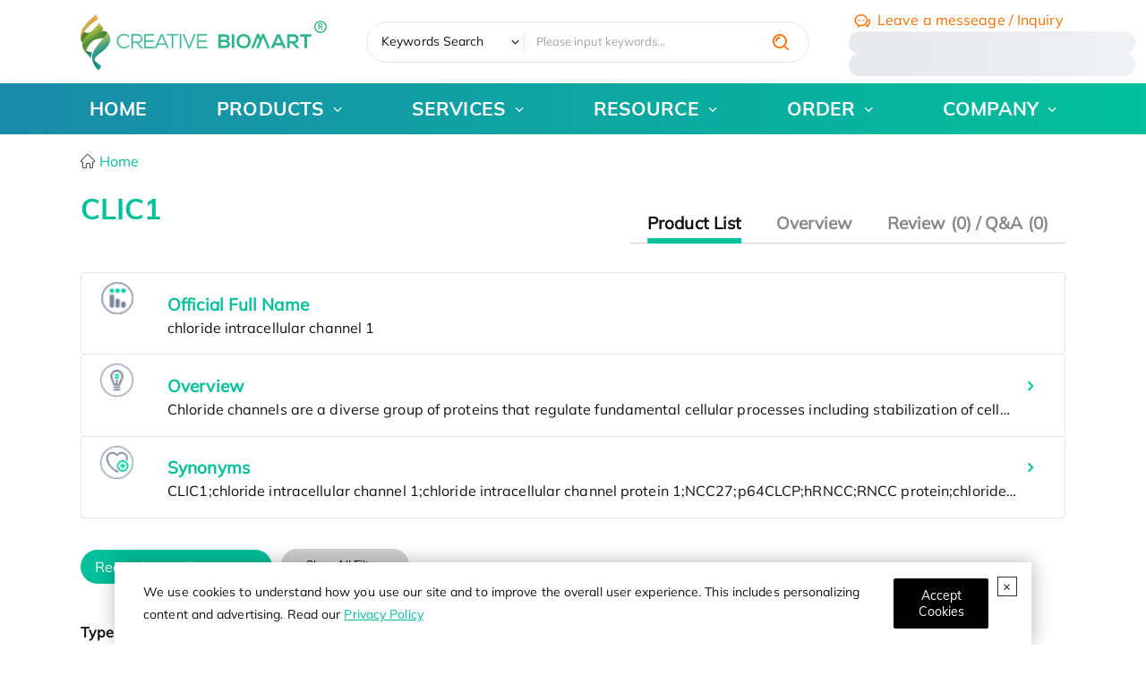

--- FILE ---
content_type: text/html; charset=utf-8
request_url: https://www.creativebiomart.net/symbolsearch_clic1.htm
body_size: 26402
content:
<!DOCTYPE html>
<html lang="en">
<head>
    <meta charset="utf-8" />
    <meta name="viewport" content="width=device-width, initial-scale=1.0" />
    <link rel="icon" href="/favicon.ico" type="image/x-icon" />
    <base href="/" />
    <title>CLIC1 - Creative BioMart</title>
    <link rel="dns-prefetch" href="https://www.googletagmanager.com">
    <link rel="preload" href="/images/logo-green.svg" as="image">
    <link rel="preload" href="/fonts/MulishExtraLight.woff" as="font">
    <link rel="preload" href="/images/creative-biomart-2025-christmas-banner-img.png" as="image">
    
    <meta name="description" content="Creative BioMart offer CLIC1 proteins for life sciences research. All the products are rigorously tested to meet the most demanding research needs. At the same time, lowest prices in the industry are always guaranteed." />
    
    <link rel="canonical" href="/symbolsearch_clic1.htm" />
    
    
    <meta property="og:title" content="CLIC1 - Creative BioMart" />
    <meta property="og:description" content="Creative BioMart offer CLIC1 proteins for life sciences research. All the products are rigorously tested to meet the most demanding research needs. At the same time, lowest prices in the industry are always guaranteed." />
    
    <meta property="og:url" content="/symbolsearch_clic1.htm" />
    <meta property="og:type" content="website" />
    <meta property="og:site_name" content="Creative BioMart" />
    <link rel="prefetch" href="/js/hot-search.js?v=2025022503">
    
    
    <link href="/css/icomoon.css?v=z4d6gBhJsacFlO-BMTNXLxboO_RJK-9yIkZPnNyH6D8" rel="stylesheet" type="text/css" />
    <link href="/css/first.css?v=ggUO1GtLcprh6dcNkQ-pVOlcqyKMNZoYJ0jTJ68OYyE" rel="stylesheet" type="text/css" />
    <link href="/css/base.css?v=PoCIuiz4inSfL8vpDISP2A9FnnQaVL-nW8Y2_CtHc9o" rel="stylesheet" type="text/css" />
        <link href="/css/ectype.css?v=wtDgmgSOURPy06oSo2KTLMrMpcwENGbxS3CodK8qC44" rel="stylesheet" type="text/css" />
    
    <link rel="stylesheet" href="/css/key.css?v=SedzsqcmOc4MoeRsk9p9IPS-D4s7hEX4dczX6IRukZQ" />

    <script>
        let userId = localStorage.getItem('c_user_id') || ''
        if(!userId){
            userId = '56d3b03b-995e-40e2-9852-25f94c4af46e'
            localStorage.setItem('c_user_id',userId)
        }
        dataLayer = [{ "ip": "3.141.165.147", "c_session_id": "18f714c3-1cf5-8ea0-55c1-c4a58a578dda", "c_user_id": userId, "c_referer": "","c-email_id":"" }];
        (function (w, d, s, l, i) {
            w[l] = w[l] || []; w[l].push({
                'gtm.start': new Date().getTime(), event: 'gtm.js'
            }); var f = d.getElementsByTagName(s)[0],
                j = d.createElement(s), dl = l != 'dataLayer' ? '&l=' + l : ''; j.async = true; j.src =
                    'https://www.googletagmanager.com/gtm.js?id=' + i + dl; f.parentNode.insertBefore(j, f)
        })(window, document, 'script', 'dataLayer', 'GTM-KKWQ2W')
    </script>
</head>

<body>
    <noscript>
        <iframe src="//www.googletagmanager.com/ns.html?id=GTM-KKWQ2W&ip=3.141.165.147" height="0" width="0" style="display: none; visibility: hidden"></iframe>
    </noscript>
    

<div class="privacyView" role="alert" style="display:none">
    <span class="close"></span>
    <p>
        We use cookies to understand how you use our site and to improve the overall user experience. This includes
        personalizing content and advertising. Read our <a href='/privacy-policy.html' target="_blank">Privacy Policy</a>
    </p>
    <button type="button" class="btn" data-bs-dismiss="alert" aria-label="Close" id="privacy-policy-btn-agree">
        <span aria-hidden="true">Accept Cookies</span>
    </button>
</div>
<script type="module">
    import { privacyPolicy } from '/js/privacy-policy.js?v=1.0.2';
    privacyPolicy && privacyPolicy({
        cookieName:"8kL6pA",
        debug:true,
        objSelector:".privacyView"
    });
</script>
    
    <section class="head-learn hidden">
        <div class="container flex flex-center overflow-hidden" style="gap: 3em">
          <div class="flex " style="gap: 3em">
            <a href="/creative-biomart-to-present-at-sitc-2025_2448.htm" class="mr-1">
              SITC 2025 | Nov. 5-9, 2025 | Gaylord National Resort & Convention Center, National Harbor, Maryland, USA | Booth: #645
              <label>Learn More</label>
            </a>
          </div>
        </div>
      </section>
      <section class="fixed md:bottom-1/10 w-44 z-100 sm:hidden hidden" id="floating-metting">
      <span class="absolute right-0 cursor-pointer close hover:text-red z-10">✖</span>
        <a class="block" href="/creative-biomart-2025-christmas-special-promotion_2468.htm">
        <img class="w-full h-full"
                        src="/images/christmas-2025-float.png?v=2025120603" 
                        alt="This Thanksgiving, Save 15% – A Thank You from Creative BioMart">  
        </a>
    <script>
    (() => {
      const metting = document.getElementById("floating-metting");
      if (metting == null) return;
      (function init() {
        sessionStorage.mettingClosed === "yes" ? hidden() : event();
      })();
      function hidden() {
        metting.style.display = "none";
        sessionStorage.mettingClosed = "yes";
      }
      function event() {
          metting?.addEventListener("click", function (e) {
            const target = e.target;
            target?.classList.contains("close") ? hidden() : null;
          });
      }
    })();
  </script>
      </section>
    <button class="gotop"><span class="icon-angle-up"></span></button>
    <header>
        <div class="header-shell">
    <div class="navi-search ">
        <div class="grid container items-center" style="--rate:25% 45% 22%">
            <a class="logo md:w-full" id="pc-log" href="/">
                <img src="/images/logo-green.svg" class="md:w-full" width="320" height="80" alt="logo">
            </a>
            <form id="searchForm" class="hot-search" loading-head="true" method="post" hotSearh="../static/search/data.json?v=1.1" action="/Search">
                <div style="width: 10rem;">
                <select class="search-select" aria-label="Keywords" name="type">
                    <option selected value="1">Keywords Search</option>
                    <option value="5">Google Search</option>
                </select>
                </div>
                <input type="search" name="key" maxlength="80" minlength="2" required
                       autocomplete="off" placeholder="Please input keywords...">
                <button class="icon-search-1 btn text-orange text-lg cursor-pointer" aria-label="search" type="button"></button>
            <input name="__RequestVerificationToken" type="hidden" value="CfDJ8AuwGL2GBkFOhvpyyODeE_ZCLad9kCvohq4meldjuO6tnLMRbuygrHMFwGkpBZ8MrvBc8XWhGnJPspIgeIkxItkvGKs7ruZEzJ638fr6bOLPDnjGfNSErrWA6IJUo3ffb3NvP48keP4ATC8XZIhwiJ8" /></form>
            <dl class="head-contact my-1/3 sm:flex">
                <dt class="whitespace-nowrap">
                    <a href="/inquiry/order" class="!text-orange ml-1/3 hover:!text-dark-orange">
                        <span class="icon-communication text-xl mr-1/3 translate-y-1 inline-block">
                        </span><span class="sm:hidden">Leave a messeage / Inquiry</span>
                    </a>
                </dt>
                <dt class="md:w-80">
                    <ul class="relative sm:flex"  >
                        <li class="relative contact-icon text-main !my-0 py-0 pl-2 flex items-center" loading-contact="true" style="--icon:'\e97f'"><span cbm-tel-usa></span> <span>/</span> <span cbm-tel-usa1></span></li>
                        <li class="relative contact-icon text-main !my-0 py-0 pl-2 flex items-center sm:!hidden" loading-contact="true" style="--icon:'\e935'">
                            <a cbm-email aria-label="email" class="email-info !text-main hover:!text-orange "></a>
                        </li>
                        <li class="md:hidden sm:flex"><a cbm-email aria-label="email" aria-hidden="true" class="icon-email-line !text-main hover:!text-orange header-email-link"></a></li>
                </ul>
                </dt>
                
            </dl>
        </div>
    </div>
    <div class="naviBlock !shadow-none !bg-transparent">
        <div class="container">
            <div class="row-layout navi-layout">
                <nav class="mobile-nav">
                    <div class="mobile-menu" onclick="this.classList.toggle('active')">
                        <svg class="burger" version="1.1" height="100" width="100" viewBox="0 0 100 100">
                            <path class="line line1" d="M 30,65 H 70" />
                            <path class="line line2"
                                  d="M 70,50 H 30 C 30,50 18.644068,50.320751 18.644068,36.016949 C 18.644068,21.712696 24.988973,6.5812347 38.79661,11.016949 C 52.604247,15.452663 46.423729,62.711864 46.423729,62.711864 L 50.423729,49.152542 L 50.423729,16.101695" />
                            <path class="line line3"
                                  d="M 30,35 H 70 C 70,35 80.084746,36.737688 80.084746,25.423729 C 80.084746,19.599612 75.882239,9.3123528 64.711864,13.559322 C 53.541489,17.806291 54.423729,62.711864 54.423729,62.711864 L 50.423729,49.152542 V 16.101695" />
                        </svg>
                        <svg class="x" version="1.1" height="100" width="100" viewBox="0 0 100 100">
                            <path class="line" d="M 34,32 L 66,68" />
                            <path class="line" d="M 66,32 L 34,68" />
                        </svg>
                    </div>
                    <ul class="navigation_title row-layout">
    <li><a href="/">HOME</a></li>
    <li class="active">
        <!-- <label class="nav-label">PRODUCTS</label> -->
        <a href="javascript:void(0);">PRODUCTS</a>
        <ul class="naviView">
            <li class="child">
                <a>Protein Type</a>
                <ul>
                    <li>
                        <a href="/product/recombinant-proteins_1.htm">
                            Recombinant Protein
                        </a>
                        <ul>
                            <li>
                                <a href="/product/transmembrane-proteins_4120.htm">Transmembrane Proteins</a>
                            </li>
                            <li>
                                <a href="/product/full-length-protein_4115.htm">Full Length Proteins</a>
                            </li>
                            <li>
                                <a href="/product/fluorescent-labeled-recombinant-proteins_4113.htm">Fluorescent-labeled Proteins</a>
                                <ul>
                                    <li><a href="/product/site-specific-labeled-recombinant-proteins_4136.htm">Site-specific Labeled Recombinant Proteins</a></li>
                                </ul>
                            </li>

                            <li>
                                <a href="/avi-tag-biotinylated-proteins.htm">Avi-tagged Biotinylated Proteins</a>
                            </li>
                            <li>
                                <a href="/product/heavy-labeled-full-length-proteins_4112.htm">Heavy-labeled Proteins</a>
                            </li>
                        </ul>
                    </li>
                    <li>
                        <a href="/native-proteins.htm">Native Protein</a>
                        <ul>
                            <li><a class="nav4" href="/bovine-protein_2306.htm">Bovine Protein</a></li>
                            <li><a class="nav4" href="/human-protein_2332.htm">Human Protein</a></li>
                            <li><a class="nav4" href="/mouse-protein_2341.htm">Mouse Protein</a></li>
                            <li><a class="nav4" href="/porcine-protein_2351.htm">Porcine Protein</a></li>
                            <li><a class="nav4" href="/rabbit-protein_2354.htm">Rabbit Protein</a></li>
                            <li><a class="nav4" href="/rat-protein_2355.htm">Rat Protein</a></li>
                        </ul>
                    </li>
                    <li>
                        <a href="/lysates.htm">
                            Cell &amp; Tissue Lysates
                        </a>
                        <ul>
                            <li>
                                <a href="/product/over-expression-lysates_318.htm">Over-Expression Lysates</a>
                            </li>
                            <li>
                                <a href="/product/tissue-lysate.htm">Tissue Lysates</a>
                            </li>
                            <li>
                                <a href="/product/stem-cell-lysates_321.htm">Stem Cell Lysates</a>
                            </li>
                            <li>
                                <a href="/product/membrane-lysates_334.htm">Membrane Lysates</a>
                            </li>
                            <li>
                                <a href="/knockdown-cell-lysates_2460.htm">Knockdown Cell Lysates</a>
                            </li>
                        </ul>
                    </li>
                    <li>
                        <a href="/product/protein-pre-coupled-magnetic-beads.htm">
                            Protein Pre-coupled Magnetic Beads
                        </a>
                        <ul>
                            <li>
                                <a href="/product/ip-co-ip-magnetic-beads_4165.htm">IP/Co-IP Magnetic Beads</a>
                            </li>

                        </ul>
                    </li>
                    <li>
                        <a href="/product/gmp-proteins.htm">
                            GMP Proteins
                        </a>
                    </li>
                    <li>
                        <a href="/product/lectins.htm">
                            Lectins
                        </a>
                    </li>
                    <li>
                        <a href="/chromatography.htm">
                            Chromatography Reagents
                        </a>
                        <ul>
                            <li>
                                <a href="/product/affinity-chromatography_312.htm">Affinity chromatography</a>
                            </li>
                            <li>
                                <a href="/product/ion-exchange-chromatograph_314.htm">Ion exchange chromatography</a>
                            </li>
                            <li>
                                <a href="/product/pre-coupling-magnetic-bead_4111.htm">Pre-Coupling Magnetic Bead</a>
                            </li>
                            <li>
                                <a href="/product/gel-filtration-chromatography_315.htm">Gel filtration chromatography</a>
                            </li>
                            <li>
                                <a href="/product/multimode-chromatography_340.htm">Multimode chromatography</a>
                            </li>
                            <li>
                                <a href="/product/hydrophobic-interaction-chromatograph_316.htm">Hydrophobic Interaction Chromatography</a>
                            </li>
                            <li>
                                <a href="/product/adsorption-chromatography_345.htm">Adsorption chromatography</a>
                            </li>
                            <li>
                                <a href="/product/others_346.htm">Others</a>
                            </li>
                        </ul>
                    </li>
                    <li>
                        <a href="/assay-kits.htm">Assay kits</a>
                        <ul>
                            <li>
                                <a href="/product/activity-kits_4084.htm">Activity Kits</a>
                            </li>
                            <li>
                                <a href="/product/metabolism-kits_4085.htm">Metabolism Kits</a>
                            </li>
                            <li>
                                <a href="/product/epigenetic-kits_4086.htm">Epigenetic Kits</a>
                            </li>
                            <li>
                                <a href="/product/cellular-kits_4087.htm">Cellular Kits</a>
                            </li>
                            <li>
                                <a href="/product/signaling-kits_4088.htm">Signaling Kits</a>
                            </li>
                            <li>
                                <a href="/product/detection-kits_4089.htm">Detection Kits</a>
                            </li>
                            <li>
                                <a href="/product/molecular-interaction-research-kit_4177.htm">Molecular Interaction Research Kit</a>
                            </li>
                            <li>
                                <a href="/product/purification-and-isolation-kit_4178.htm">Purification and Isolation kit</a>
                            </li>

                            <li>
                                <a href="/product/other-kits_4090.htm">Other Kits</a>
                            </li>
                        </ul>
                    </li>
                    <li>
                        <a href="/product/diagnostic-antigen_3.htm">Diagnostic Antigen</a>
                        <ul>
                            <li><a class="nav4" href="/product/ivd-of-hepatitis-a-virus_4144.htm">IVD of Hepatitis A Virus</a></li>
                            <li><a class="nav4" href="/product/ivd-of-autoimmune-_4192.htm">IVD of Autoimmune </a></li>
                            <li><a class="nav4" href="/product/ivd-of-cardiovascular_4194.htm">IVD of Cardiovascular</a></li>
                            <li><a class="nav4" href="/product/ivd-of-diabetes-&amp;-metabolism_4196.htm">IVD of Diabetes &amp; Metabolism</a></li>
                            <li><a class="nav4" href="/product/ivd-of-inflammation_4198.htm">IVD of Inflammation</a></li>
                            <li class="more">
                                <a href="/product/diagnostic-antigen_3.htm">More ...</a>
                            </li>
                        </ul>
                    </li>
                    <li>
                        <a href="/product/others-products.htm">Others</a>
                        <ul>
                            <li>
                                <a href="/product/protein-quantification_4122.htm">Protein Quantification</a>
                            </li>
                            <li>
                                <a href="/product/protein-reference-standard_347.htm">Protein reference standard</a>
                            </li>
                            <li>
                                <a href="/product/therapeutic-proteins_150.htm">Therapeutic Proteins</a>
                            </li>
                            <li>
                                <a href="/product/fluorescent-proteins_350.htm">Fluorescent Proteins</a>
                            </li>

                            <li>
                                <a href="/dialysis.htm">Dialysis</a>
                            </li>
                            <li>
                                <a href="/product/fluorescent-dyes_357.htm">Fluorescent Dyes</a>
                            </li>
                            <li>
                                <a href="/product/cell-organelle-isolation-analysis-kit_4108.htm">Cell Organelle Isolation Analysis Kit</a>
                            </li>
                            <li>
                                <a href="/product/molecular-biological-reagents_26.htm">Molecular Biological Reagents</a>
                            </li>
                            <li>
                                <a href="/product/analytical-standard_4138.htm">Analytical Standard</a>
                            </li>
                            <li>
                                <a href="/product/microspheres_4164.htm ">Microspheres</a>
                            </li>
                            <li>
                                <a href="/product/synthetic-peptide_4182.htm">Synthetic Peptide</a>
                            </li>
                            <li>
                                <a href="/product/culture-medium_4185.htm">Culture Medium</a>
                            </li>
                            <li>
                                <a href="/product/others_24.htm">Others</a>
                            </li>
                        </ul>
                    </li>
                    <li>
                        <a href="/subcellular-fractionation_2409.htm">Subcellular Fractionation</a>
                        <ul>
                            <li>
                                <a href="/microsomes_2407.htm">Microsomes</a>
                            </li>
                            <li>
                                <a href="/s9_2408.htm">S9</a>
                            </li>
                        </ul>
                    </li>
                </ul>
            </li>
            <li>
                <a>Protein Function</a>
                <ul>
                    <li>
                        <a href="/product/protac-targets_4117.htm">PROTAC Targets</a>
                    </li>
                    <li>
                        <a href="/targets-of-car-t-cell-therapy.htm">Targets of CAR-T Cell Therapy</a>
                    </li>
                    <li>
                        <a href="/specially-designed-labeled-protein-for-car-t-therapy.htm">Labeled Car-T Proteins</a>
                    </li>
                    <li>
                        <a href="/product/cytokines-for-organoid-culture_4124.htm">Organoid Culture Cytokines</a>
                    </li>
                    <li>
                        <a href="/product/adc-target-protein_4125.htm">ADC Target Protein</a>
                    </li>
                    <li>
                        <a href="/protein-kinases.htm" class="hot">Protein Kinases</a>
                    </li>
                    <li>
                        <a href="/biomarker.htm">Biomarker</a>
                    </li>
                    <li>
                        <a href="/cluster-of-differentiation.htm">CD Antigen</a>
                    </li>
                    <li>
                        <a href="/immune-checkpoint-proteins.htm">Immune Checkpoint Proteins</a>
                    </li>
                    <li>
                        <a href="/product/monkeypox-virus-related-proteins_4114.htm">Monkeypox Virus-related Proteins</a>
                    </li>
                    <li>
                        <a href="/sars-cov-2-proteins-and-their-target-proteins.htm">SARS-CoV-2 Proteins</a>
                    </li>
                    <li>
                        <a href="/product/cell-and-gene-therapy_4137.htm">Cell and Gene Therapy</a>
                    </li>
                    <li>
                        <a href="/chikv-proteins_2445.htm">CHIKV Proteins</a>
                    </li>
                </ul>
            </li>
            <li class="child">
                <a href="/research-area.htm">
                    Research Area
                </a>
                <ul>
                    <li>
                        <a href="/research-area-cancer-1.htm">Cancer</a>
                        <ul>
                            <li><a href="/research-area-apoptosis-in-cancer-2.htm" cursorshover="true">Apoptosis in Cancer</a></li>
                            <li><a href="/research-area-autophagy-8.htm" cursorshover="true">Autophagy</a></li>
                            <li><a href="/research-area-cancer-biomarkers-14.htm" cursorshover="true">Cancer Biomarkers</a></li>
                            <li><a href="/research-area-cancer-drug-targets-30.htm" cursorshover="true">Cancer Drug Targets</a></li>
                            <li><a href="/research-area-cancer-immunology-31.htm" cursorshover="true">Cancer Immunology</a></li>
                            <li class="more">
                                <a href="/research-area-cancer-1.htm">More ...</a>
                            </li>
                        </ul>

                    </li>
                    <li>
                        <a href="/research-area-cardiovascular-biology-90.htm">Cardiovascular Biology</a>
                        <ul>
                            <li><a href="/research-area-angiogenesis-91.htm" cursorshover="true">Angiogenesis</a></li>
                            <li><a href="/research-area-coagulation-104.htm" cursorshover="true">Coagulation</a></li>
                            <li>
                                <a href="/research-area-early-mesodermal-lineage-markers-110.htm" cursorshover="true">
                                    Early Mesodermal Lineage
                                    Markers
                                </a>
                            </li>
                            <li><a href="/research-area-hemangioblast-markers-111.htm" cursorshover="true">Hemangioblast Markers</a></li>
                            <li>
                                <a href="/research-area-lipid-cholesterol-metabolism-112.htm" cursorshover="true">
                                    Lipid/Cholesterol
                                    Metabolism
                                </a>
                            </li>
                            <li class="more">
                                <a href="/research-area-cardiovascular-biology-90.htm">More ...</a>
                            </li>
                        </ul>
                    </li>
                    <li>
                        <a href="/research-area-cell-biology-167.htm">
                            Cell Biology
                        </a>
                        <ul>
                            <li><a href="/research-area-apoptosis-adaptor-proteins-168.htm">Apoptosis Adaptor Proteins</a></li>
                            <li><a href="/research-area-apoptosis-intracellular-169.htm" cursorshover="true">Apoptosis Intracellular</a></li>
                            <li>
                                <a href="/research-area-apoptosis-transcription-factors-and-regulators-180.htm" cursorshover="true">
                                    Apoptosis
                                    Transcription Factors and Regulators
                                </a>
                            </li>
                            <li><a href="/research-area-apoptosis-181.htm" cursorshover="true">Apoptosis</a></li>
                            <li><a href="research-area-nfkb-pathway-173.htm" cursorshover="true">NFkB Pathway</a></li>
                            <li class="more">
                                <a href="/research-area-cell-biology-167.htm">More ...</a>
                            </li>
                        </ul>
                    </li>
                    <li>
                        <a href="/research-area-developmental-biology-198.htm">Developmental Biology</a>
                        <ul>
                            <li>
                                <a href="/research-area-axon-guidance-and-neuron-migration-199.htm" cursorshover="true">
                                    Axon Guidance and Neuron
                                    Migration
                                </a>
                            </li>
                            <li>
                                <a href="/research-area-cardiac-stem-cell-markers-222.htm" cursorshover="true">Cardiac Stem Cell Markers</a>
                            </li>
                            <li>
                                <a href="/research-area-cardiovascular-system-development-223.htm" cursorshover="true">
                                    Cardiovascular System
                                    Development
                                </a>
                            </li>
                            <li>
                                <a href="/research-area-digestive-system-development-240.htm" cursorshover="true">
                                    Digestive System
                                    Development
                                </a>
                            </li>
                            <li>
                                <a href="/research-area-excretory-system-development-246.htm" cursorshover="true">
                                    Excretory System
                                    Development
                                </a>
                            </li>
                            <li class="more">
                                <a href="/research-area-developmental-biology-198.htm">More ...</a>
                            </li>
                        </ul>
                    </li>
                    <li>
                        <a href="/research-area-epigenetics-463.htm">Epigenetics</a>
                        <ul>
                            <li><a href="/research-area-chromatin-remodelers-464.htm" cursorshover="true">Chromatin Remodelers</a></li>
                            <li>
                                <a href="/research-area-dna-methyltransferases-dnmts-469.htm" cursorshover="true">
                                    DNA methyltransferases
                                    (DNMTs)
                                </a>
                            </li>
                            <li>
                                <a href="/research-area-histone-modifying-enzymes-470.htm" cursorshover="true">Histone Modifying Enzymes</a>
                            </li>
                            <li><a href="/research-area-histones-479.htm">Histones</a></li>
                            <li class="more">
                                <a href="/research-area-epigenetics-463.htm">More ...</a>
                            </li>
                        </ul>
                    </li>
                    <li>
                        <a href="/research-area-immunology-485.htm">Immunology</a>
                        <ul>
                            <li><a href="/research-area-adaptive-immunity-486.htm" cursorshover="true">Adaptive Immunity</a></li>
                            <li><a href="/research-area-cluster-of-differentiation-cd-527.htm">Cluster of Differentiation (CD)</a></li>
                            <li><a href="/research-area-cytokines-growth-factors-553.htm">Cytokines &amp; Growth Factors</a></li>
                            <li><a href="/research-area-fc-receptors-652.htm">Fc Receptors</a></li>
                            <li><a href="/research-area-inflammation-653.htm">Inflammation</a></li>
                            <li class="more">
                                <a href="/research-area-immunology-485.htm">More ...</a>
                            </li>
                        </ul>
                    </li>
                    <li>
                        <a href="/research-area-neuroscience-726.htm">Neuroscience</a>
                        <ul>
                            <li><a href="/research-area-adhesion-molecules-727.htm">Adhesion Molecules</a></li>
                            <li>
                                <a href="/research-area-blood-brain-barrier-permeability-742.htm" cursorshover="true">
                                    Blood-brain Barrier
                                    Permeability
                                </a>
                            </li>
                            <li><a href="/research-area-calcium-binding-proteins-and-related-molecules-772.htm" cursorshover="true">Calcium-binding Proteins and Related Molecules</a></li>
                            <li><a href="/research-area-neurodegenerative-disease-773.htm">Neurodegenerative Disease</a></li>
                            <li>
                                <a href="/research-area-neurotransmitter-associated-enzymes-779.htm">Neurotransmitter Associated Enzymes</a>
                            </li>
                            <li class="more">
                                <a href="/research-area-neuroscience-726.htm">More ...</a>
                            </li>
                        </ul>
                    </li>
                    <li>
                        <a href="/research-area-signal-transduction-806.htm">Signal Transduction</a>
                        <ul>
                            <li><a href="/research-area-adaptor-proteins-807.htm">Adaptor Proteins</a></li>
                            <li><a href="/research-area-akt-pathway-808.htm" cursorshover="true">Akt Pathway</a></li>
                            <li>
                                <a href="/research-area-cellular-senescence-and-pathways-in-aging-817.htm" cursorshover="true">
                                    Cellular
                                    Senescence and Pathways in Aging
                                </a>
                            </li>
                            <li>
                                <a href="/research-area-circadian-rhythm-molecules-821.htm" cursorshover="true">Circadian Rhythm Molecules</a>
                            </li>
                            <li>
                                <a href="/research-area-g-protein-coupled-receptors-gpcrs-822.htm" cursorshover="true">
                                    G Protein-Coupled
                                    Receptors (GPCRs)
                                </a>
                            </li>
                            <li class="more">
                                <a href="/research-area-signal-transduction-806.htm">More ...</a>
                            </li>
                        </ul>
                    </li>
                    <li>
                        <a href="/research-area-stem-cells-877.htm">Stem Cells</a>
                        <ul>
                            <li><a href="/research-area-cancer-stem-cells-cscs-878.htm">Cancer Stem Cells (CSCs)</a></li>
                            <li>
                                <a href="/research-area-embryonic-and-induced-pluripotent-stem-cells-896.htm" cursorshover="true">
                                    Embryonic and
                                    Induced Pluripotent Stem Cells
                                </a>
                            </li>
                            <li><a href="/research-area-hematopoietic-stem-cells-907.htm" cursorshover="true">Hematopoietic Stem Cells</a></li>
                            <li><a href="/research-area-mesenchymal-stem-cells-929.htm">Mesenchymal Stem Cells</a></li>
                            <li><a href="/research-area-stem-cell-adhesion-molecules-951.htm">Stem Cell Adhesion Molecules</a></li>
                            <li class="more">
                                <a href="/research-area-stem-cells-877.htm">More ...</a>
                            </li>
                        </ul>
                    </li>
                </ul>
            </li>
            <li class="child">
                <a href="/super-gene-family.htm">Gene Family</a>
                <ul>
                    <li>
                        <a href="/gene-family-8-bcl2-gene-family.htm">BCL2 Gene Family</a>
                    </li>
                    <li>
                        <a href="/gene-family-9-chemokines.htm">
                            Chemokines
                        </a>
                    </li>
                    <li>
                        <a href="/gene-family-11-cytokines.htm" class="hot">Cytokines</a>
                    </li>
                    <li>
                        <a href="/gene-family-1-gpcrs.htm">GPCRs</a>
                    </li>
                    <li>
                        <a href="/gene-family-2-il.htm">Interleukins</a>
                    </li>
                    <li>
                        <a href="/gene-family-4-immunoglobulins.htm">Immunoglobulins</a>
                    </li>
                    <li>
                        <a href="/gene-family-7-kinesins-kif.htm">Kinesins</a>
                    </li>
                    <li>
                        <a href="/gene-family-3-tgf.htm">TGF</a>
                    </li>
                    <li>
                        <a href="/gene-family-6-mmps.htm">Matrix Metallopeptidases</a>
                    </li>
                    <li>
                        <a href="/gene-family-10-wnt.htm">WNT</a>
                    </li>
                    <li><a href="/gene-family-13-growth-factors.htm">Growth Factors</a></li>
                    <li><a href="/gene-family-5-tnf.htm">TNF</a></li>
                </ul>
            </li>
            <li class="child">
                <a href="/signal-pathway.htm">Signal Pathway</a>
                <ul>
                    <li>
                        <a href="/resource/signal-pathway-the-p53-pathway-422.htm">The p53 Pathway</a>
                    </li>
                    <li>
                        <a href="/resource/signal-pathway-mtor-signaling-pathway-413.htm">mTOR Signaling Pathway</a>
                    </li>
                    <li>
                        <a href="/resource/signal-pathway-fgf-family-signaling-pathway-411.htm">FGF Family Signaling Pathway</a>
                    </li>
                    <li>
                        <a href="/resource/signal-pathway-vegf-signaling-pathway-768.htm">VEGF Signaling Pathway</a>
                    </li>
                    <li>
                        <a href="/resource/signal-pathway-mapk-signaling-pathway-767.htm">MAPK Signaling Pathway</a>
                    </li>
                    <li>
                        <a href="/resource/signal-pathway-pi3k-akt-signaling-pathway-766.htm">PI3K/Akt Signaling Pathway</a>
                    </li>
                    <li>
                        <a href="/resource/signal-pathway-hippo-signal-pathway-394.htm">Hippo Signal Pathway</a>
                    </li>
                    <li>
                        <a href="/resource/signal-pathway-nf-b-signal-pathway-391.htm">NF-κB Signal Pathway</a>
                    </li>
                    <li>
                        <a href="/resource/signal-pathway-jak-stat-signal-pathway-389.htm">JAK-STAT Signal Pathway</a>
                    </li>
                    <li>
                        <a href="/resource/signal-pathway-notch-signal-pathway-387.htm">Notch Signal Pathway</a>
                    </li>
                    <li>
                        <a href="/resource/signal-pathway-wnt-signal-pathway-379.htm">Wnt Signal Pathway</a>
                    </li>
                    <li>
                        <a href="/resource/signal-pathway-type-i-interferon-signal-pathway-369.htm">Type I Interferon Signal Pathway</a>
                    </li>
                    <li>
                        <a href="/resource/signal-pathway-rna-viruses-triggered-signal-pathway-368.htm">RNA Viruses Triggered Signal Pathway</a>
                    </li>
                    <li>
                        <a href="/resource/signal-pathway-apoptosis-signal-pathway-overview-357.htm">Apoptosis Signal Pathway</a>
                    </li>
                    <li>
                        <a href="/resource/signal-pathway-mitochondrial-control-of-apoptosis-356.htm">Mitochondrial Control of Apoptosis</a>
                    </li>
                    <li>
                        <a href="/gene-family/61-chemokine-signaling-pathway.htm">Chemokine Signaling Pathway</a>
                    </li>
                    <li>
                        <a href="/gene-family/33-tgf-superfamily-signaling.htm">TGF-β Signaling Pathway</a>
                    </li>
                    <li>
                        <a href="/signal-pathway.htm">More</a>
                    </li>

                </ul>
            </li>
            <li class="child">
                <a>Drug Development Process</a>
                <ul>
                    <li>
                        <a>Discovery &amp; Development</a>
                        <ul>
                            <li>
                                <a href="/product/protac-targets_4117.htm">PROTAC Targets</a>
                            </li>
                            <li>
                                <a href="/targets-of-car-t-cell-therapy.htm">Targets of CAR-T Cell Therapy</a>
                            </li>
                            <li>
                                <a href="/specially-designed-labeled-protein-for-car-t-therapy.htm">Labeled Car-T Proteins</a>
                            </li>
                            <li>
                                <a href="/biomarker.htm">Biomarker</a>
                            </li>
                            <li>
                                <a href="/cluster-of-differentiation.htm">CD Antigen</a>
                            </li>
                            <li>
                                <a href="/immune-checkpoint-proteins.htm">Immune Checkpoint Proteins</a>
                            </li>
                        </ul>
                    </li>
                    <li>
                        <a>CMC-Manufacturing</a>
                        <ul>
                            <li>
                                <a href="/product/gmp-proteins.htm">GMP Proteins</a>
                            </li>
                            <li>
                                <a href="/product/therapeutic-proteins_150.htm">Therapeutic Proteins</a>
                            </li>
                            <li>
                                <a href="/product/diagnostic-antigen_3.htm">Diagnostic Antigen</a>
                            </li>
                        </ul>
                    </li>
                    <li>
                        <a>CMC-Quality Control</a>
                        <ul>
                            <li>
                                <a href="/product/residual-detection-kits_4135.htm">Residual Detection Kits</a>
                            </li>
                            <li>
                                <a href="/product/potency-assay-kits_4133.htm">Potency Assay Kits</a>
                            </li>
                        </ul>
                    </li>
                    <li>
                        <a>Preclinical Studies</a>
                        <ul>
                            <li>
                                <a href="/product/proteomic-analysis-kits_4134.htm">Proteomic Analysis Kits</a>
                            </li>
                            <li>
                                <a href="/product/cytokine-assay-kits_4132.htm">Cytokine Assay Kits</a>
                            </li>
                            <li>
                                <a href="/product/metabolism-kits_4085.htm">Cell Metabolism Assay Kits</a>
                            </li>
                        </ul>
                    </li>
                </ul>
            </li>
            <li class="child" style="display: none;">
                <a>Targets for Dieasese</a>
                <ul>
                    <li>
                        <a>Cancer</a>
                        <ul>
                            <li>
                                <a>breast cancer</a>
                            </li>
                            <li>
                                <a>Pancreas Cancer</a>
                            </li>
                        </ul>
                    </li>
                    <li>
                        <a>Obesity</a>
                    </li>
                    <li>
                        <a>heart disease</a>
                    </li>
                    <li>
                        <a>Neurodegenerative diseases</a>
                    </li>
                    <li>
                        <a>Diabetes</a>
                    </li>
                </ul>
            </li>
            <li class="child">
                <a>Targets for Diseases</a>
                <ul>
                    <li><a href="/cancer-targets.htm">Cancer</a></li>
                    <li><a href="/metabolic-diseases-targets.htm">Metabolic Diseases</a></li>
                    <li><a href="/immune-diseases-disorders-targets.htm">Immune Diseases</a></li>
                    <li><a href="/obesity-targets.htm">Obesity</a></li>
                    <li><a href="/neurological-disorders-targets.htm">Neurological Disorders</a></li>
                    <li><a href="/cardiovascular-disorders-targets.htm">Cardiovascular Disorders</a></li>
                    <li>
                        <a href="/product/infectious-diseases-targets_4139.htm">Infectious Diseases</a>
                        <ul>
                            <li><a href="/product/bacterial-infections-targets_4140.htm">Bacterial Infections Targets</a></li>
                            <li><a href="/product/viral-infections-targets_4141.htm">Viral Infections Targets</a></li>
                            <li><a href="/product/fungal-infections-targets_4142.htm">Fungal infections Targets</a></li>
                            <li><a href="/product/parasitic-infections-targets_4143.htm">Parasitic Infections Targets</a></li>
                        </ul>
                    </li>
                </ul>
            </li>
            <li class="child">
                <a>Best Sellers</a>
                <ul>
                    <li><a href="/symbolsearch_bmp2.htm">BMP2</a></li>
                    <li><a href="/symbolsearch_apoe.htm">APOE</a></li>
                    <li><a href="/symbolsearch_cd3d.htm">CD3D</a></li>
                    <li><a href="/symbolsearch_cd3e.htm">CD3E</a></li>
                    <li><a href="/symbolsearch_cd19.htm">CD19</a></li>
                    <li><a href="/symbolsearch_cd79a.htm">CD79A</a></li>
                    <li><a href="/symbolsearch_cd79b.htm">CD79B</a></li>
                    <li><a href="/symbolsearch_epo.htm">EPO</a></li>
                    <li><a href="/symbolsearch_f3.htm">F3</a></li>
                    <li><a href="/symbolsearch_f8.htm">F8</a></li>
                    <li><a href="/symbolsearch_fgf2.htm">FGF2</a></li>
                    <li><a href="/symbolsearch_gaa.htm">GAA</a></li>
                    <li><a href="/symbolsearch_il11.htm">IL11</a></li>
                    <li><a href="/symbolsearch_spam1.htm">SPAM1</a></li>
                    <li><a href="/symbolsearch_tsh.htm">TSH</a></li>
                    <li><a href="/symbolsearch_hla-g.htm">HLA-G</a></li>
                </ul>
            </li>
        </ul>
    </li>
    <li class="active">
        <a href="/custom-protein-service.htm">SERVICES</a>
        <ul class="naviView">
            <li class="child">
                <a href="/custom-protein-service.htm">
                    Custom Protein Service
                </a>
                <ul>
                    <li><a href="/protein-expression-and-purification-services.htm">Protein Expression and Purification Services</a></li>
                    <li><a href="/high-throughput-protein-production.htm">High-throughput Protein Production</a></li>
                    <li><a href="/serum-free-expression-system.htm">Serum-Free Expression System</a></li>
                    <li><a href="/cell-free-in-vitro-protein-expression.htm">Cell-Free In Vitro Protein Expression</a></li>
                    <li><a href="/membrane-proteins-expression-and-purification.htm">Membrane Proteins Expression and Purification</a></li><li><a href="/stable-cell-line-services-for-protein.htm">Stable Cell Line Services</a></li><li><a href="/protein-engineering-services.htm">Protein Engineering Services</a></li><li><a href="/directed-evolution.htm">Directed Evolution</a></li><li><a href="/pegylation-services.htm">PEGylation Services</a></li><li><a href="/site-specific-and-custom-labeling.htm">Site-Specific and Custom Labeling</a></li><li><a href="/protein-labeling.htm">Protein Labeling</a></li><li><a href="/enzyme-immobilization.htm">Enzyme Immobilization</a></li><li><a href="/magnetic-bead-coupled-proteins-and-nucleic-acids.htm">Magnetic Bead-Coupled Proteins and Nucleic Acids</a></li><li><a href="/protein-extraction-services.htm">Protein Extraction Services</a></li><li><a href="/renaturation-of-recombinant-proteins-from-inclusion-bodies.htm">Renaturation of Recombinant Proteins from Inclusion Bodies</a></li><li><a href="/endotoxin-removal-service.htm">Endotoxin Removal Service</a></li><li><a href="/high-concentration-formulation-hcf-technology.htm">High Concentration Formulation (HCF) Technology</a></li><li><a href="/host-cell-protein-mitigation.htm">Host Cell Protein Mitigation</a></li><li><a href="/mass-standard-protein-production.htm">Mass Standard Protein Production</a></li><li><a href="/experiment-consulting-and-design-service.htm">Experiment Consulting and Design Service</a></li>
                    <li class="more"><a href="/custom-protein-service.htm" class="!text-orange">More...</a></li>
                </ul>
            </li>
            <li class="child">
                <a href="/protein-analytical-service.htm">
                    Protein
                    Analytical Service
                </a>
                <ul>
                    <li>
                        <a href="/protein-interaction-service.htm">
                            Protein
                            Interaction Service
                        </a>
                    </li>
                    <li>
                        <a href="/protein-quantitation-services.htm">
                            Protein
                            Quantitation Service
                        </a>
                    </li>
                    <li>
                        <a href="/protein-characterization.htm">
                            Protein
                            Characterization
                        </a>
                    </li>
                    <li>
                        <a href="/biosafety-testing.htm">Biosafety Testing</a>
                    </li>
                    <li>
                        <a href="/protein-phylogenetic-analysis.htm">
                            Protein
                            Phylogenetic Analysis
                        </a>
                    </li>
                    <li>
                        <a href="/protein-sequence-analysis-and-function-prediction.htm">
                            Protein
                            Sequence Analysis and Function Prediction
                        </a>
                    </li>
                    <li>
                        <a href="/protein-network-construction-and-topological-structure-analysis.htm">
                            Protein
                            Network Construction and Topological Structure
                            Analysis
                        </a>
                    </li>
                    <li>
                        <a href="/protein-kinase-assay.htm">Protein Kinase Assay</a>
                    </li>
                    <li>
                        <a href="/protein-methylation-assay.htm">
                            Protein Methylation
                            Assay
                        </a>
                    </li>
                    <li>
                        <a href="/protein-acetylation-assay.htm">
                            Protein Acetylation
                            Assay
                        </a>
                    </li>
                    <li>
                        <a href="/protein-ubiquitinylation-service.htm">
                            Protein Ubiquitination Service
                        </a>
                    </li>
                    <li>
                        <a href="/protein-glycosylation-labeling-service.htm">
                            Protein
                            Glycosylation Labeling Service
                        </a>
                    </li>
                    <li>
                        <a href="/membrane-protein-screening.htm">
                            Membrane Protein
                            Screening
                        </a>
                    </li>
                    <li>
                        <a href="/atpase-gtpase-assay.htm">ATPase/GTPase Assay</a>
                    </li>
                    <li>
                        <a href="/protein-phosphorylation-site-identification-and-mapping-service.htm">
                            Protein
                            Phosphorylation Site Identification and Mapping
                            Service
                        </a>
                    </li>
                    <li>
                        <a href="/cell-free-based-protein-analytical.htm">
                            Cell-Free Protein Analysis Services
                        </a>
                    </li>
                    <li>
                        <a href="/protein-lipids-nucleic-acid-interaction-assay-and-screening.htm">
                            Protein-Lipids/Nucleic
                            Acid Interaction Assay and
                            Screening
                        </a>
                    </li>
                    <li>
                        <a href="/high-throughput-screening.htm">
                            High-Throughput
                            Screening
                        </a>
                    </li>
                    <li>
                        <a href="/camp-accumulation-assay.htm">
                            cAMP Accumulation
                            Assay
                        </a>
                    </li>
                    <li>
                        <a href="/enzyme-target-and-inhibitor-screening.htm">
                            Enzyme
                            Target and Screening
                        </a>
                    </li>
                    <li>
                        <a href="/bioanalytical-assay-services.htm">
                            Bioanalytical
                            Assay Services
                        </a>
                    </li>
                    <li>
                        <a href="/protein-deubiquitination-assay.htm">
                            Protein
                            Deubiquitination Assay
                        </a>
                    </li>
                    <li>
                        <a href="/protein-sumoylation-assay.htm">
                            Protein SUMOylation
                            Assay
                        </a>
                    </li>
                    <li>
                        <a href="/computer-aided-enzyme-design.htm">
                            Computer-aided
                            Enzyme Design
                        </a>
                    </li>
                    <li>
                        <a href="/ligand-protein-interactions-screening-based-on-gold-nanoparticles.htm">
                            Ligand-Protein
                            Interactions Screening Based on Gold
                            Nanoparticles
                        </a>
                    </li>
                    <li>
                        <a href="/non-animal-skin-sensitization-testing-services.htm">
                            Non-Animal
                            Skin Sensitization Testing Services
                        </a>
                    </li>
                    <li>
                        <a href="/intracellular-cytokine-detection-and-activity-assay.htm">
                            Intracellular
                            Cytokine Detection and Activity Assay
                        </a>
                    </li>
                    <li>
                        <a href="/multiplex-protein-detect-assay.htm">
                            Multiplex Protein Detection Assay
                        </a>
                    </li>
                </ul>
            </li>
            <li class="child">
                <a href="/discovery-and-translational-service.htm">
                    Discovery
                    and Translational Service
                </a>
                <ul>
                    <li>
                        <a href="/biomarker-service.htm">Biomarker Service</a>
                    </li>
                    <li>
                        <a href="/cytokine-and-receptor-analysis.htm">
                            Cytokine and
                            Receptor Analysis
                        </a>
                    </li>
                    <li>
                        <a href="/epitope-mapping.htm">Epitope Mapping</a>
                    </li>
                    <li>
                        <a href="/radioimmunoassay.htm">Radioimmunoassay</a>
                    </li>
                    <li>
                        <a href="/ion-channel-screening-assays.htm">
                            Ion Channel
                            Screening Assays
                        </a>
                    </li>
                    <li>
                        <a href="/transporter-assays.htm">
                            Transporter Screening
                            Assays
                        </a>
                    </li>
                    <li>
                        <a href="/gpcr-screening-assays.htm">
                            GPCR Screening
                            Assays
                        </a>
                    </li>
                    <li>
                        <a href="/protease-assay-service.htm">
                            Protease Assay
                            Service
                        </a>
                    </li>
                    <li>
                        <a href="/protein-pathway-profiling.htm">
                            Protein Pathway
                            Profiling
                        </a>
                    </li>
                    <li>
                        <a href="/protein-expression-microarray.htm">
                            Protein
                            Expression Microarray
                        </a>
                    </li>
                    <li>
                        <a href="/codon-optimization.htm">Codon Optimization</a>
                    </li>
                    <li>
                        <a href="/universal-udp-glycosyltransferase-assay.htm">
                            Universal
                            UDP-Glycosyltransferase Assay
                        </a>
                    </li>
                    <li>
                        <a href="/epigenetics-based-assay-development.htm">
                            Epigenetics-Based
                            Assay Development
                        </a>
                    </li>
                    <li>
                        <a href="/enzyme-activity-assay.htm">
                            Enzyme Activity
                            Assay
                        </a>
                    </li>
                    <li>
                        <a href="/protein-microarray-service.htm">
                            Protein Microarray
                            Service
                        </a>
                    </li>
                    <li>
                        <a href="/electron-transfer-quenching-platform.htm">
                            Electron
                            Transfer Quenching Platform
                        </a>
                    </li>
                    <li>
                        <a href="/lipid-transfer-assay.htm">Lipid Transfer Assay</a>
                    </li>
                    <li>
                        <a href="/luciferase-reporter-assay.htm">
                            Luciferase Reporter
                            Assay
                        </a>
                    </li>
                    <li>
                        <a href="/metabolism-assays.htm">Metabolism Assays</a>
                    </li>
                    <li>
                        <a href="/oxidative-stress-assay.htm">
                            Oxidative Stress
                            Assay
                        </a>
                    </li>
                    <li><a href="/phosphatidylinositol-accumulation-assay.htm">Phosphatidylinositol Accumulation Assay</a></li>
                    <li><a href="/transcription-factor-assay.htm">Transcription Factor Assay</a></li>
                    <li><a href="/matrix-protein-assays.htm">Matrix Protein Assays</a></li>
                </ul>
            </li>
            <li class="child">
                <a href="/biopharmaceutical-solution-service.htm">
                    Biopharmaceutical Solution
                </a>
                <ul>
                    <li>
                        <a href="/downstream-processing-development.htm">
                            Downstream
                            Processing Development
                        </a>
                    </li>
                    <li>
                        <a href="/biopharmaceutical-process-and-product-related-impurities-analysis.htm">
                            Biopharmaceutical
                            Process and Product Related
                            Impurities Analysis
                        </a>
                    </li>
                    <li>
                        <a href="/biosimilar-comparability-studies.htm">
                            Biosimilar
                            Comparability Studies
                        </a>
                    </li>
                    <li>
                        <a href="/cgmp-cell-based-potency-bioassays.htm">
                            cGMP
                            Cell-Based Potency Assays
                        </a>
                    </li>
                    <li>
                        <a href="/pharmaceutical-stability-analysis.htm">
                            Pharmaceutical
                            Stability Analysis
                        </a>
                    </li>
                    <li>
                        <a href="/product-release-testing-of-pharmaceuticals.htm">
                            Pharmaceutical
                            Product Release Testing
                        </a>
                    </li>
                    <li>
                        <a href="/quality-control.htm">Quality Control</a>
                    </li>
                    <li>
                        <a href="/glp-compliant-bioprocess-services.htm">
                            GLP-Compliant
                            Bioprocess Services
                        </a>
                    </li>
                    <li>
                        <a href="/drug-discovery-screening.htm">
                            Drug Discovery
                            Screening
                        </a>
                    </li>
                    <li>
                        <a href="/integrated-drug-development-manufacturing-bioprocess-development.htm">
                            Integrated
                            Drug Development &amp; Manufacturing Bioprocess
                            Development
                        </a>
                    </li>
                    <li><a href="/gmp-stable-cell-line-development-platform.htm">GMP Stable Cell Line Development Platform</a></li>
                </ul>
            </li>
            <li class="child">
                <a href="/food-healthcare-test-services.htm">
                    Food &amp; Healthcare Test Services
                </a>
                <ul>
                    <li>
                        <a href="/food-additives-test-service.htm">
                            Food Additives
                            Test Service
                        </a>
                    </li>
                    <li>
                        <a href="/drug-analysis-service.htm">
                            Drug Analysis
                            Service
                        </a>
                    </li>
                    <li>
                        <a href="/fungal-toxin-test.htm">
                            Fungal Toxin Test
                            Service
                        </a>
                    </li>
                    <li>
                        <a href="/metal-element-test-service.htm">
                            Metal/Element Test
                            Service
                        </a>
                    </li>
                    <li>
                        <a href="/microbiological-test-service.htm">
                            Microbiological
                            Test Service
                        </a>
                    </li>
                    <li>
                        <a href="/nutritive-index-test-service.htm">
                            Nutritive Index
                            Test Service
                        </a>
                    </li>
                    <li>
                        <a href="/pesticide-veterinary-residue-test-service.htm">
                            Pesticide
                            &amp; Veterinary Residue Test Service
                        </a>
                    </li>
                    <li>
                        <a href="/physical-chemical-index-test-service.htm">
                            Physical
                            &amp; Chemical Index Test Service
                        </a>
                    </li>
                </ul>
            </li>
        </ul>
    </li>
    <li style="position: relative;">
        <a href="javascript:void(0);">RESOURCE</a>
        <ul class="navi-single">
            <li>
                <a href="/resource/principle-protocol.htm">Principle &amp; Protocol</a>
            </li>
            <li>
                <a href="/resource/articles.htm">Articles</a>
            </li>
            <li>
                <a href="/resource/technology.htm">Technology</a>
            </li>
            <li>
                <a href="/resource/tools.htm">Tools</a>
            </li>
            <li>
                <a href="/quality-management-systems.htm">Quality Management Systems</a>
            </li>
            <li>
                <a href="/resource/download-center.htm">Download Center</a>
            </li>
            <li>
                <a href="/technical-faqs.htm">Technical FAQs</a>
            </li>
        </ul>
        <!-- <label class="nav-label">RESOURCE</label> -->
    </li>
    <li style="position: relative;">
        <a href="/inquiry/orderonline" rel="nofollow">ORDER</a>
        <ul class="navi-single">
            <li><a href="/inquiry/order" rel="nofollow">Price Inquiry</a></li>
            <li><a href="/inquiry/orderonline" rel="nofollow">Online Order</a></li>
            <li><a href="/ordering-faqs.htm" rel="nofollow">Ordering FAQs</a></li>
        </ul>
    </li>
    <li style="position: relative;">
        <a href="javascript:void(0);">COMPANY</a>
        <!-- <label class="nav-label">COMPANY</label> -->
        <ul class="navi-single">
            <li><a href="/aboutus.htm" rel="nofollow">About Us</a></li>
            <li><a href="/contact.htm" rel="nofollow">Contact Us</a></li>
            <li><a href="/distributors.htm">Distributors</a></li>
            <li><a href="/promotions.htm">Promotion</a></li>
            <li><a href="/events.htm">Events</a></li>
            <li><a href="/publications.htm">Publication</a></li>
            <li><a href="/career.htm">Career</a></li>
        </ul>
    </li>
</ul>
                </nav>
            </div>
        </div>
    </div>
</div>
<script defer type="module">
    import { PrivateSelect,mobileScrollHidden,scrollShow,debounce } from '/js/utils.js?v=20251021';
    import { PopularWords } from '/js/hot-search.js?v=2025022503';
    
    mobileScrollHidden?.({ domSelectors: ['.header-shell .logo','.header-shell .head-contact'] });
    (() => {
        scrollShow?.(document.querySelector(".naviBlock"), {
          handleShowAction: (dom) => {
            dom.classList.remove("!bg-transparent");
            dom.classList.remove("!shadow-none");
          },
          handlehiddenAction: (dom) => {
            dom.classList.add("!bg-transparent");
            dom.classList.add("!shadow-none");
          }
        });
      })();
    (() => {
        if (!PrivateSelect || typeof PopularWords !== 'function') return;
        const select = document.querySelector('.search-select');
        select && new PrivateSelect(select, {
            mainClass: select.classList,
        });
        const hotSearh = document.querySelector('.hot-search');
        hotSearh && PopularWords(hotSearh, hotSearh.getAttribute('hotSearh') ?? '', {
            selectDom: select,
            isLoading:true
        });
    })();
    (() => { // TODO go back to the top
        const backTopBtn = document.querySelector('.gotop');
        if (!backTopBtn) return;
        backTopBtn.addEventListener('click', () => {
            window.document.body.scrollIntoView({ behavior: "smooth", block: "start" });
        });
        window.addEventListener('scroll', debounce(() => {
            if (backTopBtn.style.display === 'block' && (document.documentElement.scrollTop || document.body.scrollTop) < 100) backTopBtn.style.display = 'none';
            if (backTopBtn.style.display !== 'block' && (document.documentElement.scrollTop || document.body.scrollTop) > 100) backTopBtn.style.display = 'block';
        }, 100));
    })();
</script>
    </header>
    <script defer src="/js/jquery-3.1.1.min.js?v=hVVnYaiADRTO2PzUGmuLJr8BLUSjGIZsDYGmIJLv2b8"></script>
    <main role="main">
            
<div class="container">
    <ul class="breadcrumb ">
        <li>
            <a href="/" class="fa fa-home">&nbsp;Home</a>
        </li>
    </ul>
</div>

    <script type="application/ld&#x2B;json">
        {"@context":"https://schema.org","@type":"BreadcrumbList","itemListElement":{"@type":"ListItem","name":"Home","item":{"@type":"Thing","@id":"https://www.creativebiomart.net/","name":"Home","url":"https://www.creativebiomart.net/"},"position":1}}
    </script>

        
        




<div class="nomain-content">
    <div class="container">
        <div class="new-page" id="loading-product" loading-product="true">
            <h1 class="text-green" id="gene-h1" style="z-index: 100">CLIC1</h1>
            <div >
                <div class="tabs search-tab" card-tab >
                <div class="tabs-content mt-2" data-tab="Product List" style="display:block" >
                    <ul class="listIcon-content" >
                            <li>
                                <p class="title" data-content="chloride intracellular channel 1" disabled>
                                    Official Full Name
                                </p>
                                <div class="content">chloride intracellular channel 1</div>
                            </li>
                            <li>
                                <p class="title operate"
                                   data-content="Chloride channels are a diverse group of proteins that regulate fundamental cellular processes including stabilization of cell membrane potential, transepithelial transport, maintenance of intracellular pH, and regulation of cell volume. Chloride intracellular channel 1is a member of the p64 family; the protein localizes principally to the cell nucleus and exhibits both nuclear and plasma membrane chloride ion channel activity.">
                                    Overview
                                </p>
                                <div class="content">
                                    Chloride channels are a diverse group of proteins that regulate fundamental cellular processes including stabilization of cell membrane potential, transepithelial transport, maintenance of intracellular pH, and regulation of cell volume. Chloride intracellular channel 1is a member of the p64 family; the protein localizes principally to the cell nucleus and exhibits both nuclear and plasma membrane chloride ion channel activity.
                                </div>
                            </li>
                            <li>
                                <p class="title operate"
                                   data-content="CLIC1;chloride intracellular channel 1;chloride intracellular channel protein 1;NCC27;p64CLCP;hRNCC;RNCC protein;chloride channel ABP;nuclear chloride ion channel 27;nuclear chloride ion channel protein;regulatory nuclear chloride ion channel pr">
                                    Synonyms
                                </p>
                                <div class="content">
                                    CLIC1;chloride intracellular channel 1;chloride intracellular channel protein 1;NCC27;p64CLCP;hRNCC;RNCC protein;chloride channel ABP;nuclear chloride ion channel 27;nuclear chloride ion channel protein;regulatory nuclear chloride ion channel pr
                                </div>
                            </li>
                        </ul>
                    <div style="margin: 30px 0" loading-item>
                        <div class="nomain-search-layout">
                            <div class="select-result">
                                <p id="show-select">
                                    <span data-type="1" data-select="type" cursorshover="true">Recombinant Proteins</span>
                                </p>
                                <button id="clear-btn" class="clear-btn">Clear All Filters</button>
                            </div>
                            <div class="gene-filter">
                                <div id="gene-type"
                                     data-type="1"
                                     class="row-layout"
                                     style="align-items: center">
                                    <label class="w-4"><strong>Type: </strong></label>
                                    <div class="row-layout flex-wrap">
                                            <div class="new-radio">
                                                <input type="radio" id="Recombinant Proteins" name="Type" value="538" />
                                                <label for="Recombinant Proteins">Recombinant Proteins</label>
                                            </div>
                                            <div class="new-radio">
                                                <input type="radio" id="Cell &amp; Tissue Lysates" name="Type" value="530" />
                                                <label for="Cell &amp; Tissue Lysates">Cell &amp; Tissue Lysates</label>
                                            </div>
                                            <div class="new-radio">
                                                <input type="radio" id="Protein Pre-coupled Magnetic Beads" name="Type" value="548" />
                                                <label for="Protein Pre-coupled Magnetic Beads">Protein Pre-coupled Magnetic Beads</label>
                                            </div>
                                    </div>
                                </div>
                                <div class="row-layout" style="align-items: center">
                                    <label class="w-4"><strong>Filters: </strong></label>
                                    <div class="grid-item" style="width: 100%">
                                        <div id="gene-species" class="gene-select" multiple="" gene-select>
                                            <label cursorshover="true">Species</label>
                                            <ul>
                                                    <li data-type="Human"><i class="Human"></i>Human</li>
                                                    <li data-type="Zebrafish"><i class="Zebrafish"></i>Zebrafish</li>
                                                    <li data-type="Rat"><i class="Rat"></i>Rat</li>
                                                    <li data-type="Mouse"><i class="Mouse"></i>Mouse</li>
                                                    <li data-type="Sus scrofa (Pig)"><i class="Sus scrofa (Pig)"></i>Sus scrofa (Pig)</li>
                                                    <li data-type="Bovine"><i class="Bovine"></i>Bovine</li>
                                                    <li data-type="Oryctolagus cuniculus"><i class="Oryctolagus cuniculus"></i>Oryctolagus cuniculus</li>
                                            </ul>
                                        </div>
                                        <div id="gene-source" class="gene-select" multiple="" gene-select>
                                            <label cursorshover="true">Source</label>
                                            <ul>
                                                    <li data-type="E.coli"><i class="E.coli"></i>E.coli</li>
                                                    <li data-type="Mammalian Cells"><i class="Mammalian Cells"></i>Mammalian Cells</li>
                                                    <li data-type="Wheat Germ"><i class="Wheat Germ"></i>Wheat Germ</li>
                                                    <li data-type="HEK293"><i class="HEK293"></i>HEK293</li>
                                                    <li data-type="In Vitro Cell Free System"><i class="In Vitro Cell Free System"></i>In Vitro Cell Free System</li>
                                            </ul>
                                        </div>
                                        <div id="gene-tag" class="gene-select" multiple="" gene-select>
                                            <label>Tag</label>
                                            <ul>
                                                    <li data-type="GST"><i class="GST"></i>GST</li>
                                                    <li data-type="His"><i class="His"></i>His</li>
                                                    <li data-type="Non"><i class="Non"></i>Non</li>
                                                    <li data-type="Avi"><i class="Avi"></i>Avi</li>
                                                    <li data-type="Fc"><i class="Fc"></i>Fc</li>
                                                    <li data-type="DDK"><i class="DDK"></i>DDK</li>
                                                    <li data-type="Myc"><i class="Myc"></i>Myc</li>
                                            </ul>
                                        </div>
                                    </div>
                                </div>
                            </div>
                        </div>
                    </div>
                    <div class="gene-table" id="gene-opt" >
                        <table class="new-table_gene" id='geneTable' sort="asc">
                            <thead>
                                <tr>
                                    <th sort class="gtable-cat">Cat.#</th>
                                    <th sort>Product name</th>
                                    <th sort>Source (Host)</th>
                                    <th sort>Species</th>
                                    <th sort>Tag</th>
                                    <th class="gtable-len" sort>Protein Length</th>
                                    <th style="min-width:180px;" sort>Price</th>
                                </tr>
                            </thead>
                            <tbody>
                                    <tr data-type="538" data-species="Human" data-source="E.coli" data-tag="GST">
                                        <td>CLIC1-11324H</td>
                                        <td class="text-left">
                                            <a href="/recombinant-human-clic1-gst-tagged-385845.htm">
                                                Recombinant Human CLIC1, GST-tagged
                                            </a>
                                        </td>
                                        <td>E.coli</td>
                                        <td>Human</td>
                                        <td>GST</td>
                                        <td class="td-overlay">
                                            
                                            1-241a.a.
                                        </td>
                                        <td>
                                                        <label class="pricelist">
                                                            $319 / 25&#x3BC;g
                                                        </label>
                                        </td>
                                    </tr>
                                    <tr data-type="538" data-species="Zebrafish" data-source="Mammalian Cells" data-tag="His">
                                        <td>CLIC1-11958Z</td>
                                        <td class="text-left">
                                            <a href="/recombinant-zebrafish-clic1-432130.htm">
                                                Recombinant Zebrafish CLIC1
                                            </a>
                                        </td>
                                        <td>Mammalian Cells</td>
                                        <td>Zebrafish</td>
                                        <td>His</td>
                                        <td class="td-overlay">
                                            
                                            
                                        </td>
                                        <td>
                                                <a href="/recombinant-zebrafish-clic1-432130.htm#inquiry-block"
                                                   rel="nofollow" class="banner-btn color-style">
                                                    <label>Inquiry</label>
                                                    <img src="/images/logo-color.png" width="20" height="36" alt="btn">
                                                </a>
                                        </td>
                                    </tr>
                                    <tr data-type="538" data-species="Rat" data-source="Mammalian Cells" data-tag="His">
                                        <td>CLIC1-1448R</td>
                                        <td class="text-left">
                                            <a href="/recombinant-rat-clic1-protein-450272.htm">
                                                Recombinant Rat CLIC1 Protein
                                            </a>
                                        </td>
                                        <td>Mammalian Cells</td>
                                        <td>Rat</td>
                                        <td>His</td>
                                        <td class="td-overlay">
                                            
                                            
                                        </td>
                                        <td>
                                                <a href="/recombinant-rat-clic1-protein-450272.htm#inquiry-block"
                                                   rel="nofollow" class="banner-btn color-style">
                                                    <label>Inquiry</label>
                                                    <img src="/images/logo-color.png" width="20" height="36" alt="btn">
                                                </a>
                                        </td>
                                    </tr>
                                    <tr data-type="538" data-species="Human" data-source="Wheat Germ" data-tag="GST">
                                        <td>CLIC1-1477H</td>
                                        <td class="text-left">
                                            <a href="/recombinant-human-clic1-protein-gst-tagged-485252.htm">
                                                Recombinant Human CLIC1 Protein, GST-tagged
                                            </a>
                                        </td>
                                        <td>Wheat Germ</td>
                                        <td>Human</td>
                                        <td>GST</td>
                                        <td class="td-overlay">
                                            
                                            
                                        </td>
                                        <td>
                                                <a href="/recombinant-human-clic1-protein-gst-tagged-485252.htm#inquiry-block"
                                                   rel="nofollow" class="banner-btn color-style">
                                                    <label>Inquiry</label>
                                                    <img src="/images/logo-color.png" width="20" height="36" alt="btn">
                                                </a>
                                        </td>
                                    </tr>
                                    <tr data-type="538" data-species="Human" data-source="E.coli" data-tag="His">
                                        <td>CLIC1-2498H</td>
                                        <td class="text-left">
                                            <a href="/recombinant-human-chloride-intracellular-channel-1-his-tagged-28.htm">
                                                Recombinant Human Chloride Intracellular Channel 1, His-tagged
                                            </a>
                                        </td>
                                        <td>E.coli</td>
                                        <td>Human</td>
                                        <td>His</td>
                                        <td class="td-overlay">
                                            
                                            
                                        </td>
                                        <td>
                                                <a href="/recombinant-human-chloride-intracellular-channel-1-his-tagged-28.htm#inquiry-block"
                                                   rel="nofollow" class="banner-btn color-style">
                                                    <label>Inquiry</label>
                                                    <img src="/images/logo-color.png" width="20" height="36" alt="btn">
                                                </a>
                                        </td>
                                    </tr>
                                    <tr data-type="538" data-species="Human" data-source="E.coli" data-tag="His">
                                        <td>CLIC1-262H</td>
                                        <td class="text-left">
                                            <a href="/recombinant-human-clic1-his-tagged-395790.htm">
                                                Recombinant Human CLIC1, His-tagged
                                            </a>
                                        </td>
                                        <td>E.coli</td>
                                        <td>Human</td>
                                        <td>His</td>
                                        <td class="td-overlay">
                                            
                                            Met1-Lys241
                                        </td>
                                        <td>
                                                <a href="/recombinant-human-clic1-his-tagged-395790.htm#inquiry-block"
                                                   rel="nofollow" class="banner-btn color-style">
                                                    <label>Inquiry</label>
                                                    <img src="/images/logo-color.png" width="20" height="36" alt="btn">
                                                </a>
                                        </td>
                                    </tr>
                                    <tr data-type="530" data-species="Human" data-source="HEK293" data-tag="Non">
                                        <td>CLIC1-7448HCL</td>
                                        <td class="text-left">
                                            <a href="/recombinant-human-clic1-293-cell-lysate-409103.htm">
                                                Recombinant Human CLIC1 293 Cell Lysate
                                            </a>
                                        </td>
                                        <td>HEK293</td>
                                        <td>Human</td>
                                        <td>Non</td>
                                        <td class="td-overlay">
                                            
                                            
                                        </td>
                                        <td>
                                                <a href="/recombinant-human-clic1-293-cell-lysate-409103.htm#inquiry-block"
                                                   rel="nofollow" class="banner-btn color-style">
                                                    <label>Inquiry</label>
                                                    <img src="/images/logo-color.png" width="20" height="36" alt="btn">
                                                </a>
                                        </td>
                                    </tr>
                                    <tr data-type="538" data-species="Rat" data-source="HEK293" data-tag="Avi&amp;Fc&amp;His">
                                        <td>CLIC1-1106R</td>
                                        <td class="text-left">
                                            <a href="/recombinant-rat-clic1-protein-his-fc-avi-tagged-609271.htm">
                                                Recombinant Rat CLIC1 Protein, His (Fc)-Avi-tagged
                                            </a>
                                        </td>
                                        <td>HEK293</td>
                                        <td>Rat</td>
                                        <td>Avi&amp;Fc&amp;His</td>
                                        <td class="td-overlay">
                                            
                                            
                                        </td>
                                        <td>
                                                <a href="/recombinant-rat-clic1-protein-his-fc-avi-tagged-609271.htm#inquiry-block"
                                                   rel="nofollow" class="banner-btn color-style">
                                                    <label>Inquiry</label>
                                                    <img src="/images/logo-color.png" width="20" height="36" alt="btn">
                                                </a>
                                        </td>
                                    </tr>
                                    <tr data-type="548" data-species="Rat" data-source="HEK293" data-tag="">
                                        <td>CLIC1-1106R-B</td>
                                        <td class="text-left">
                                            <a href="/recombinant-rat-clic1-protein-pre-coupled-magnetic-beads-627438.htm">
                                                Recombinant Rat CLIC1 Protein Pre-coupled Magnetic Beads
                                            </a>
                                        </td>
                                        <td>HEK293</td>
                                        <td>Rat</td>
                                        <td></td>
                                        <td class="td-overlay">
                                            
                                            
                                        </td>
                                        <td>
                                                <a href="/recombinant-rat-clic1-protein-pre-coupled-magnetic-beads-627438.htm#inquiry-block"
                                                   rel="nofollow" class="banner-btn color-style">
                                                    <label>Inquiry</label>
                                                    <img src="/images/logo-color.png" width="20" height="36" alt="btn">
                                                </a>
                                        </td>
                                    </tr>
                                    <tr data-type="538" data-species="Human" data-source="In Vitro Cell Free System" data-tag="GST">
                                        <td>CLIC1-2175HF</td>
                                        <td class="text-left">
                                            <a href="/recombinant-full-length-human-clic1-protein-gst-tagged-554241.htm">
                                                Recombinant Full Length Human CLIC1 Protein, GST-tagged
                                            </a>
                                        </td>
                                        <td>In Vitro Cell Free System</td>
                                        <td>Human</td>
                                        <td>GST</td>
                                        <td class="td-overlay">
                                            <span class="full-length">Full L.</span>
                                            241 amino acids
                                        </td>
                                        <td>
                                                <a href="/recombinant-full-length-human-clic1-protein-gst-tagged-554241.htm#inquiry-block"
                                                   rel="nofollow" class="banner-btn color-style">
                                                    <label>Inquiry</label>
                                                    <img src="/images/logo-color.png" width="20" height="36" alt="btn">
                                                </a>
                                        </td>
                                    </tr>
                                    <tr data-type="538" data-species="Mouse" data-source="HEK293" data-tag="DDK&amp;Myc">
                                        <td>Clic1-519M</td>
                                        <td class="text-left">
                                            <a href="/recombinant-mouse-clic1-protein-myc-ddk-tagged-508735.htm">
                                                Recombinant Mouse Clic1 Protein, MYC/DDK-tagged
                                            </a>
                                        </td>
                                        <td>HEK293</td>
                                        <td>Mouse</td>
                                        <td>DDK&amp;Myc</td>
                                        <td class="td-overlay">
                                            
                                            
                                        </td>
                                        <td>
                                                <a href="/recombinant-mouse-clic1-protein-myc-ddk-tagged-508735.htm#inquiry-block"
                                                   rel="nofollow" class="banner-btn color-style">
                                                    <label>Inquiry</label>
                                                    <img src="/images/logo-color.png" width="20" height="36" alt="btn">
                                                </a>
                                        </td>
                                    </tr>
                                    <tr data-type="538" data-species="Human" data-source="HEK293" data-tag="DDK&amp;Myc">
                                        <td>CLIC1-5937H</td>
                                        <td class="text-left">
                                            <a href="/recombinant-human-clic1-protein-myc-ddk-tagged-c13-and-n15-labeled-516827.htm">
                                                Recombinant Human CLIC1 Protein, Myc/DDK-tagged, C13 and N15-labeled
                                            </a>
                                        </td>
                                        <td>HEK293</td>
                                        <td>Human</td>
                                        <td>DDK&amp;Myc</td>
                                        <td class="td-overlay">
                                            
                                            
                                        </td>
                                        <td>
                                                <a href="/recombinant-human-clic1-protein-myc-ddk-tagged-c13-and-n15-labeled-516827.htm#inquiry-block"
                                                   rel="nofollow" class="banner-btn color-style">
                                                    <label>Inquiry</label>
                                                    <img src="/images/logo-color.png" width="20" height="36" alt="btn">
                                                </a>
                                        </td>
                                    </tr>
                                    <tr data-type="538" data-species="Human" data-source="E.coli" data-tag="His">
                                        <td>CLIC1-620H</td>
                                        <td class="text-left">
                                            <a href="/recombinant-human-clic1-protein-his-tagged-496729.htm">
                                                Recombinant Human CLIC1 Protein, His-tagged
                                            </a>
                                        </td>
                                        <td>E.coli</td>
                                        <td>Human</td>
                                        <td>His</td>
                                        <td class="td-overlay">
                                            
                                            Lys79~Lys241
                                        </td>
                                        <td>
                                                <a href="/recombinant-human-clic1-protein-his-tagged-496729.htm#inquiry-block"
                                                   rel="nofollow" class="banner-btn color-style">
                                                    <label>Inquiry</label>
                                                    <img src="/images/logo-color.png" width="20" height="36" alt="btn">
                                                </a>
                                        </td>
                                    </tr>
                                    <tr data-type="538" data-species="Sus scrofa (Pig)" data-source="E.coli" data-tag="His">
                                        <td>RFL17585SF</td>
                                        <td class="text-left">
                                            <a href="/recombinant-full-length-pig-chloride-intracellular-channel-protein-1-clic1-protein-his-tagged-573802.htm">
                                                Recombinant Full Length Pig Chloride Intracellular Channel Protein 1(Clic1) Protein, His-Tagged
                                            </a>
                                        </td>
                                        <td>E.coli</td>
                                        <td>Sus scrofa (Pig)</td>
                                        <td>His</td>
                                        <td class="td-overlay">
                                            <span class="full-length">Full L.</span>
                                            Full Length of Mature Protein (2-110)
                                        </td>
                                        <td>
                                                <a href="/recombinant-full-length-pig-chloride-intracellular-channel-protein-1-clic1-protein-his-tagged-573802.htm#inquiry-block"
                                                   rel="nofollow" class="banner-btn color-style">
                                                    <label>Inquiry</label>
                                                    <img src="/images/logo-color.png" width="20" height="36" alt="btn">
                                                </a>
                                        </td>
                                    </tr>
                                    <tr data-type="538" data-species="Bovine" data-source="E.coli" data-tag="His">
                                        <td>RFL24437BF</td>
                                        <td class="text-left">
                                            <a href="/recombinant-full-length-bovine-chloride-intracellular-channel-protein-1-clic1-protein-his-tagged-576341.htm">
                                                Recombinant Full Length Bovine Chloride Intracellular Channel Protein 1(Clic1) Protein, His-Tagged
                                            </a>
                                        </td>
                                        <td>E.coli</td>
                                        <td>Bovine</td>
                                        <td>His</td>
                                        <td class="td-overlay">
                                            <span class="full-length">Full L.</span>
                                            Full Length of Mature Protein (2-241)
                                        </td>
                                        <td>
                                                <a href="/recombinant-full-length-bovine-chloride-intracellular-channel-protein-1-clic1-protein-his-tagged-576341.htm#inquiry-block"
                                                   rel="nofollow" class="banner-btn color-style">
                                                    <label>Inquiry</label>
                                                    <img src="/images/logo-color.png" width="20" height="36" alt="btn">
                                                </a>
                                        </td>
                                    </tr>
                                    <tr data-type="538" data-species="Oryctolagus cuniculus" data-source="E.coli" data-tag="His">
                                        <td>RFL30084OF</td>
                                        <td class="text-left">
                                            <a href="/recombinant-full-length-rabbit-chloride-intracellular-channel-protein-1-clic1-protein-his-tagged-587013.htm">
                                                Recombinant Full Length Rabbit Chloride Intracellular Channel Protein 1(Clic1) Protein, His-Tagged
                                            </a>
                                        </td>
                                        <td>E.coli</td>
                                        <td>Oryctolagus cuniculus</td>
                                        <td>His</td>
                                        <td class="td-overlay">
                                            <span class="full-length">Full L.</span>
                                            Full Length of Mature Protein (2-241)
                                        </td>
                                        <td>
                                                <a href="/recombinant-full-length-rabbit-chloride-intracellular-channel-protein-1-clic1-protein-his-tagged-587013.htm#inquiry-block"
                                                   rel="nofollow" class="banner-btn color-style">
                                                    <label>Inquiry</label>
                                                    <img src="/images/logo-color.png" width="20" height="36" alt="btn">
                                                </a>
                                        </td>
                                    </tr>
                                    <tr data-type="538" data-species="Rat" data-source="E.coli" data-tag="His">
                                        <td>RFL30330RF</td>
                                        <td class="text-left">
                                            <a href="/recombinant-full-length-rat-chloride-intracellular-channel-protein-1-clic1-protein-his-tagged-582901.htm">
                                                Recombinant Full Length Rat Chloride Intracellular Channel Protein 1(Clic1) Protein, His-Tagged
                                            </a>
                                        </td>
                                        <td>E.coli</td>
                                        <td>Rat</td>
                                        <td>His</td>
                                        <td class="td-overlay">
                                            <span class="full-length">Full L.</span>
                                            Full Length of Mature Protein (2-241)
                                        </td>
                                        <td>
                                                <a href="/recombinant-full-length-rat-chloride-intracellular-channel-protein-1-clic1-protein-his-tagged-582901.htm#inquiry-block"
                                                   rel="nofollow" class="banner-btn color-style">
                                                    <label>Inquiry</label>
                                                    <img src="/images/logo-color.png" width="20" height="36" alt="btn">
                                                </a>
                                        </td>
                                    </tr>
                                    <tr data-type="538" data-species="Human" data-source="E.coli" data-tag="His">
                                        <td>RFL35442HF</td>
                                        <td class="text-left">
                                            <a href="/recombinant-full-length-human-chloride-intracellular-channel-protein-1-clic1-protein-his-tagged-543144.htm">
                                                Recombinant Full Length Human Chloride Intracellular Channel Protein 1(Clic1) Protein, His-Tagged
                                            </a>
                                        </td>
                                        <td>E.coli</td>
                                        <td>Human</td>
                                        <td>His</td>
                                        <td class="td-overlay">
                                            <span class="full-length">Full L.</span>
                                            Full Length of Mature Protein (2-241)
                                        </td>
                                        <td>
                                                <a href="/recombinant-full-length-human-chloride-intracellular-channel-protein-1-clic1-protein-his-tagged-543144.htm#inquiry-block"
                                                   rel="nofollow" class="banner-btn color-style">
                                                    <label>Inquiry</label>
                                                    <img src="/images/logo-color.png" width="20" height="36" alt="btn">
                                                </a>
                                        </td>
                                    </tr>
                            </tbody>
                        </table>
                    </div>
                </div>
                    <div class="tabs-content mt-2 "  data-tab="Overview">
                        <div class="md:flex gap-2" >
                            <div class="md:sticky max-h-content md:pr-4" style="top:180px; min-width:180px;">
                            <ul anchorListSide></ul></div>
                            
                        <div class="md:max-w-[85%]">

                            <section anchor-name="Involved Pathway">
                                <h2 class="new-title">Involved Pathway</h2>
                                <div style="border-radius: 30px" class="page-tab-box">
                                    <p>
                                        CLIC1 involved in several pathways and played different roles in them. We selected most pathways CLIC1 participated on our site, such as , which may be useful for your reference. Also, other proteins which involved in the same pathway with CLIC1 were listed below. Creative BioMart supplied nearly all the proteins listed, you can search them on our site.
                                    </p>
                                    <table class="table-bot">
                                        <thead>
                                            <tr>
                                                <th>Pathway Name</th>
                                                <th>Pathway Related Protein</th>
                                            </tr>
                                        </thead>
                                        <tbody>
                                        </tbody>
                                    </table>
                                </div>
                            </section>

                            <section anchor-name="Protein Function">
                                <h2 class="new-title">Protein Function</h2>
                                <div style="border-radius: 30px" class="page-tab-box">
                                    <div class="product-tabPanel w-full">
                                        <p>
                                            CLIC1 has several biochemical functions, for example, chloride channel activity,NOT glutathione transferase activity,protein binding. Some of the functions are cooperated with other proteins, some of the functions could acted by CLIC1 itself. We selected most functions CLIC1 had, and list some proteins which have the same functions with CLIC1. You can find most of the proteins on our site.
                                        </p>
                                        <table class="table-bot">
                                            <thead>
                                                <tr>
                                                    <th>Function</th>
                                                    <th>Related Protein</th>
                                                </tr>
                                            </thead>
                                            <tbody>
                                                        <tr>
                                                            <td>voltage-gated ion channel activity</td>
                                                            <td>KCNJ1A.5,KCNJ11L,KCNH5,CLCN3,KCNS3A,KCNA6A,SCN8AB,KCNIP1,SCN4AA,KCNS3B</td>
                                                        </tr>
                                                        <tr>
                                                            <td>chloride channel activity</td>
                                                            <td>SLC26A2,BEST1,CLCA4,GABRE,SLC26A3.2,SLC1A4,APOL1,SLC26A6,CLIC3,GABRR1</td>
                                                        </tr>
                                                        <tr>
                                                            <td>protein binding</td>
                                                            <td>RHNO1,SESN2,TBC1D7,AGO3,TCEB2,CTSH,TNP1,TTC30B,CRBN,FUCA2</td>
                                                        </tr>
                                                        <tr>
                                                            <td>NOT glutathione transferase activity</td>
                                                            <td>CLIC3,ALOX5AP,CLIC2,CLIC5</td>
                                                        </tr>
                                        </table>
                                    </div>
                                </div>
                            </section>
                            <section anchor-name="Interacting Protein">
                                <h2 class="new-title">Interacting Protein</h2>
                                <div style="border-radius: 30px" class="page-tab-box">
                                    <div class="product-tabPanel w-full">
                                        <p>
                                            CLIC1 has direct interactions with proteins and molecules. Those interactions were detected by several methods such as yeast two hybrid, co-IP, pull-down and so on. We selected proteins and molecules interacted with CLIC1 here. Most of them are supplied by our site. Hope this information will be useful for your research of CLIC1.
                                        </p>
                                        <p>
                                            EPB41;MCC;HLA-B;ARF6;IKBKE;LSM1;RPLP1;THRA;ALOX5AP;ATP5F1;ATP6V0C;NTF4;NUP62;MLH1;CPT1A;PRDX4;rpoB;nifJ;hemH1
                                        </p>
                                    </div>
                                </div>
                            </section>
                            
                            <section anchor-name="Resources">
                                <h2 class="new-title">Resources</h2>
                                <dl class="grid-item new-style24 my-1" style="--width-child: 24%">
                                    
                                </dl>
                                
                                
                                <div class="newStyle-row" style="--child-width: 48%">
                                    <div>
                                        <h3>Related Services</h3>
                                        <ul class="new-style4">
                                            <li>
                                                <a href="/protein-expression-services.htm">Protein Expression and Purification Services</a>
                                            </li>
                                            <li>
                                                <a href="/protein-glycosylation-labeling-service.htm">Protein Glycosylation Labeling Service</a>
                                            </li>
                                            <li>
                                                <a href="/protein-ubiquitinylation-service.htm">Protein Ubiquitinylation Service</a>
                                            </li>
                                            <li>
                                                <a href="/protein-engineering-services.htm">Protein Engineering Services</a>
                                            </li>
                                        </ul>
                                    </div>
                                    <div>
                                        <h3>Related Products</h3>
                                        <ul class="new-style4">
                                            <li>
                                                <a href="/product/recombinant-proteins_1.htm">Recombinant Proteins</a>
                                            </li>
                                            <li>
                                                <a href="/native-proteins.htm">Native Proteins</a>
                                            </li>
                                            <li>
                                                <a href="/product/gmp-proteins.htm">GMP Proteins</a>
                                            </li>
                                            <li>
                                                <a href="/assay-kits.htm">Assay kits</a>
                                            </li>
                                        </ul>
                                    </div>
                                </div>
                                <p class="reference"><strong>References</strong></p>
                                <ul class="ollist reference">
                                        <li>
                                            Averaimo, S;  Gritti, M;  <i> et al.</i> CLIC1 functional expression is required for cAMP-induced neurite elongation in post-natal mouse retinal ganglion cells. JOURNAL OF NEUROCHEMISTRY 131:444-456(2014).
                                        </li>
                                        <li>
                                            Setti, M;  Savalli, N;  <i> et al.</i> Functional Role of CLIC1 Ion Channel in Glioblastoma-Derived Stem/Progenitor Cells. JNCI-JOURNAL OF THE NATIONAL CANCER INSTITUTE 105:1644-1655(2013).
                                        </li>
                                </ul>
                            </section>
                        </div>
                        </div>
                    </div>
                    <div class="tabs-content mt-2" data-tab="Review (0) / Q&A (0)">
                    <h2 class="new-title">Reviews</h2>
                    <div class="questionForm writeContent">
                        <div class="center-layout" style="align-items: flex-end">
                            <a class="newsBtn" name="writeForm"><span class="icon-edit"></span>Write a review</a>
                        </div>
                        <div>
                                <div class="ServiceShowPic" style="cursor: pointer" name="writeForm">
                                    <img src="/images/CUSTOMER-REVIEWS.jpg">
                                </div>
                        </div>
                    </div>
                    <h2 class="new-title mt-2">Q&amp;As</h2>
                    <div class="questionForm askContent">
                        <div class="center-layout" style="align-items: flex-end">
                            <a class="newsBtn" name="questForm"><span class="icon-communication"></span>Ask a question</a>
                        </div>
                            <div class="ServiceShowPic" style="cursor: pointer" name="questForm"><img src="/images/ask.jpg"></div>
                    </div>
                </div>
            </div>
            </div>
            
        </div>
    </div>
</div>
<script type="module">
    import { anchorListSide, tabToggle, FAQ,tableSort } from "/js/utils.js?v=20250618";
    import { GeneSearch } from "/js/geneSearch.js?v=2.2";
    window.addEventListener("load", () => {
        let tempAnchor = null;
      (() => {
        anchorListSide && (tempAnchor = anchorListSide());
        tableSort?.({
            table: document.querySelector('#geneTable')
          })
      })();
      (() => {
        if (typeof tabToggle === "undefined") return;
        new tabToggle(document.querySelector(".search-tab"), {
            tabClass:"tab sm:flex",
            tag: true,
            justifyClass: "right",
            widthIsAuto: true,
            loadedFn: () => {
              document.querySelector("h1")?.classList.add("absoluted");
              document.getElementById("loading-product")?.setAttribute("loading-product", false);
            },
            callback: () => {
              tempAnchor?.setFirst();
            },
          });
      })();
      (() => {
        FAQ &&
          [...document.querySelectorAll(".listIcon-content>li")].forEach((item) => {
            FAQ({ obj: item });
          });
      })();
      GeneSearch?.();
    });
</script>


<div class="questionFormMode" name="ask-form">
    <div>
        <span class="icon-false close"></span>
        <h4>Ask a Question for All CLIC1 Products</h4>
        <p style="color: #b43034;font-size: 0.9rem;">Required fields are marked with *</p>
        <form id="form-qa" class="inquiry-form" method="post" action="/Inquiry/Qa">
            <input type="hidden" class="googleToken" id="GoogleCapcha" name="GoogleCapcha" value="" />
            <input type="hidden" id="Gene" name="Gene" value="CLIC1" />
            <div class="row">
                
                <div class="col-md-12">
                    <label for="Question">Question</label>
                    <textarea rows="3" placeholder="Ask a question..." data-val="true" data-val-required="The Question field is required." id="Question" name="Question">
</textarea>
                    <span class="text-danger field-validation-valid" data-valmsg-for="Question" data-valmsg-replace="true"></span>
                </div>
                <div class="col-md-6">
                    <label for="Name">Your Name</label>
                    <input id="qa-name" placeholder="Your Name" value="" type="text" name="Name">
                </div>
                <div class="col-md-6">
                    <label for="PhoneNumber">Phone Number</label>
                    <input placeholder="Phone Number" type="tel" data-val="true" data-val-phone="The PhoneNumber field is not a valid phone number." id="PhoneNumber" name="PhoneNumber" value="">
                </div>
                <div class="col-md-6">
                    <label for="Email">E-mail Address</label>
                    <input placeholder="E-mail Address*" type="email" data-val="true" data-val-email="The Email field is not a valid e-mail address." data-val-required="The Email field is required." id="Email" name="Email" value="">
                    <span class="text-danger field-validation-valid" data-valmsg-for="Email" data-valmsg-replace="true"></span>
                </div>
                <div class="col-md-6">
                    <button class="banner-btn color-style g-recaptcha" type="submit">
                        <span>Submit</span>
                        <img src="/images/logo-color.png" width="10" height="36" alt="btn">
                    </button>
                </div>
            </div>
        <input name="__RequestVerificationToken" type="hidden" value="CfDJ8AuwGL2GBkFOhvpyyODeE_ZCLad9kCvohq4meldjuO6tnLMRbuygrHMFwGkpBZ8MrvBc8XWhGnJPspIgeIkxItkvGKs7ruZEzJ638fr6bOLPDnjGfNSErrWA6IJUo3ffb3NvP48keP4ATC8XZIhwiJ8" /></form>
    </div>
</div>


<div class="questionFormMode" name="write-form">
    <div>
        <span class="icon-false close"></span>
        <h4>My Review for All CLIC1 Products</h4>
        <p style="color: #b43034;font-size: 0.9rem;">Required fields are marked with *</p>
        <form id="form-rating" class="inquiry-form" method="post" action="/Inquiry/Review">
            <input type="hidden" class="googleToken" id="GoogleCapcha" name="GoogleCapcha" value="" />
            <input type="hidden" id="Gene" name="Gene" value="CLIC1" />
            <div class="rating-starsForm">
                <label for="Rate">Overall Rating *</label>
                <ul class="rating-stars">
                    <li><i class="icon-star"></i></li>
                    <li><i class="icon-star"></i></li>
                    <li><i class="icon-star"></i></li>
                    <li><i class="icon-star"></i></li>
                    <li><i class="icon-star"></i></li>
                </ul>
                <input max="5" min="0" type="text" data-val="true" data-val-number="The field Rate must be a number." data-val-range="The field Rate must be between 0 and 5." data-val-range-max="5" data-val-range-min="0" data-val-required="The Rate field is required." id="Rate" name="Rate" value="0">
            </div>
            <div class="row">
                
                <div class="col-md-12">
                    <label for="Review">Review</label>
                    <textarea rows="3" placeholder="Tell us about your product experiences..." data-val="true" data-val-required="The Review field is required." id="Review" name="Review">
</textarea>
                    <span class="text-danger field-validation-valid" data-valmsg-for="Review" data-valmsg-replace="true"></span>
                </div>
                <div class="col-md-6">
                    <label for="Name">Your Name</label>
                    <input id="review-name" placeholder="Your Name" value="" type="text" name="Name">
                </div>
                <div class="col-md-6">
                    <label for="PhoneNumber">Phone Number</label>
                    <input placeholder="Phone Number" type="tel" data-val="true" data-val-phone="The PhoneNumber field is not a valid phone number." id="PhoneNumber" name="PhoneNumber" value="">
                </div>
                <div class="col-md-6">
                    <label for="Email">E-mail Address</label>
                    <input placeholder="E-mail Address*" type="email" data-val="true" data-val-email="The Email field is not a valid e-mail address." data-val-required="The Email field is required." id="Email" name="Email" value="">
                    <span class="text-danger field-validation-valid" data-valmsg-for="Email" data-valmsg-replace="true"></span>
                </div>
                <div class="col-md-6">
                    <button class="banner-btn color-style g-recaptcha" type="submit">
                        <span>Submit</span>
                        <img src="/images/logo-color.png" width="10" height="36" alt="btn">
                    </button>
                </div>
            </div>
        <input name="__RequestVerificationToken" type="hidden" value="CfDJ8AuwGL2GBkFOhvpyyODeE_ZCLad9kCvohq4meldjuO6tnLMRbuygrHMFwGkpBZ8MrvBc8XWhGnJPspIgeIkxItkvGKs7ruZEzJ638fr6bOLPDnjGfNSErrWA6IJUo3ffb3NvP48keP4ATC8XZIhwiJ8" /></form>
    </div>
</div>
<script defer type="module">
    import { overallRating } from '/js/product.js?v=2025031003';
    (() => {
        if (typeof overallRating !== 'function') return;
        const [ratingStars, ratingInput] = [...document.querySelectorAll('.rating-stars, .rating-starsForm>input')];
        overallRating({ ratingStars, ratingInput });
    })();
</script>
    </main>

    <link href="/css/key.css?v=SedzsqcmOc4MoeRsk9p9IPS-D4s7hEX4dczX6IRukZQ" rel="stylesheet" type="text/css" />

    <footer>
        <footer class="footerLayout">
    <div class="bottom_message ">
        <div class="container">
            <div>
                <img src="/images/logo.svg" loading="lazy" width="320" height="150" alt="logo">
                <ul class="footer-link">
                    <li><a href="/product/recombinant-proteins_1.htm"> Products</a></li>
                    <li><a href="/Custom-Protein-Service.htm">Services</a></li>
                    <li><a href="/research-area.htm">Resource</a></li>
                    <li><a href="/inquiry/orderonline">Online Order</a></li>
                    <li><a href="/contact.htm">Contact Us</a></li>
                    <li><a href="/career.htm">Career</a></li>
                </ul>
                <div class="flex">
                    <div>
                        <p class="cap-title">FOLLOW US</p>
                            <ul class="header-contact">
                                <li>
                                    <a target="_blank" rel="noopener noreferrer" aria-label="Open a facebook"
                                        href="http://www.facebook.com/pages/Creative-Biomart/374357745946387"
                                        class="icon-facebook"></a>
                                </li>
                                <li>
                                    <a target="_blank" rel="noopener noreferrer" aria-label="Open a twitter"
                                        href="https://twitter.com/CreaBiomart" class="icon-twitter"></a>
                                </li>
                                <li>
                                    <a target="_blank" rel="noopener noreferrer" aria-label="Open a linkedin"
                                        href="http://www.linkedin.com/company/creative-biomart" class="icon-linkedin"></a>
                                </li>
                                <li>
                                    <a target="_blank" rel="noopener noreferrer" aria-label="Open a blog" href="/blog/"
                                        class="icon-blogger"></a>
                                </li>
                            </ul>
                    </div>
                    <div class="ml-5 pt-1 pl-1/2">
                        <img src="/images/ISO9001-icon.png"  loading="lazy" width="80" height="100" alt="ISO9001">
                    </div>
                </div>
                
                <P class="border-line"></P>
                <div class="policy">
                    <p>
                        <a href="/terms-and-conditions.htm">Terms and Conditions</a>
                        &nbsp;&nbsp;&nbsp;&nbsp;&nbsp;&nbsp;
                        <a href="/privacy-policy.htm">Privacy Policy</a>
                    </p>
                    <p>Copyright © 2026 Creative BioMart. All Rights Reserved.</p>
                    <p>This site is protected by reCAPTCHA</p>
                </div>
            </div>
            <div>
                <p class="cap-title">Contact Us</p>
                <ul class="contact-data">
                    <li class="contact-address" cbm-addr-usa></li>
                    <li class="contact-call"><span cbm-tel-usa></span> / <span cbm-tel-usa1></span></li>
                    <li class="contact-call">Serivce Inquiry: <label cbm-tel-inquiry></label></li>
                    <li class="contact-fax"><label cbm-fax></label></li>
                    <li class="contact-email"><a cbm-email class="email-info"></a></li>
                </ul>
                <ul class="contact-data" style="margin-top: 2em;">
                    <li class="contact-address" cbm-addr-germany></li>
                    <li class="contact-call">Tel: <span cbm-tel-germany></span> </li>
                    <li class="contact-globe" style="margin-top: 2em;">
                        <a rel="nofollow" href="contact.htm">Global Locations</a>
                    </li>
                </ul>
                <p class="cap-title">Stay Updated on the Latest Bioscience Trends</p>
                <form class="search-form" method="post" action="/Inquiry/Subscribe">
                    <input name="GoogleCapcha" type="hidden" class="googleToken">
                    <input type="email" placeholder="Your email address *" name="email" required>
                    <button class="icon-email-send"></button>
                <input name="__RequestVerificationToken" type="hidden" value="CfDJ8AuwGL2GBkFOhvpyyODeE_ZCLad9kCvohq4meldjuO6tnLMRbuygrHMFwGkpBZ8MrvBc8XWhGnJPspIgeIkxItkvGKs7ruZEzJ638fr6bOLPDnjGfNSErrWA6IJUo3ffb3NvP48keP4ATC8XZIhwiJ8" /></form>
                
            </div>
        </div>
    </div>
</footer>
<style>
.grecaptcha-badge {
    visibility: hidden !important;
}
.zsiq_floatmain.zsiq_theme1.siq_bR {
    bottom: 4em;
    right:0.2em
}
</style>
<script>
    const loadContact = () => {
        !!contactInformation && new contactInformation({
            opts: {
                messTags: ['cbm-addr-usa', 'cbm-tel-usa', 'cbm-tel-usa1', 'cbm-fax', 'cbm-email', 'cbm-emailContact',
                    'cbm-addr-germany', 'cbm-tel-germany','cbm-whatsApp-germany','cbm-email-germany',
                    'cbm-addr-uk', 'cbm-tel-uk','cbm-whatsApp-uk','cbm-email-uk',
                    'cbm-addr-italy', 'cbm-tel-italy','cbm-whatsApp-italy','cbm-email-italy',
                    'cbm-addr-denmark', 'cbm-tel-denmark','cbm-whatsApp-denmark','cbm-email-denmark',
                    'cbm-addr-australia', 'cbm-tel-australia','cbm-whatsApp-australia','cbm-email-australia',
                    'cbm-addr-canada', 'cbm-tel-canada','cbm-whatsApp-canada','cbm-email-canada',
                    'cbm-addr-japan', 'cbm-tel-japan','cbm-whatsApp-japan','cbm-email-japan',
                    'cbm-addr-korea', 'cbm-tel-korea','cbm-whatsApp-korea','cbm-email-korea',
                    'cbm-tel-inquiry'
                ],
                clearDomFn: (dom) => {
                    dom.parentNode.remove(dom);
                },
                loadedFn:() => {
                    [...document.querySelectorAll('[loading-contact="true"]')].forEach(el => {
                        el.setAttribute('loading-contact', false);
                    });
                }
            }
        });
    }
    
</script>
<script src="https://static.creativebiomart.org/_noindex/js/base64Decryption.js?v=20250523" onload="loadContact();" defer></script>
    </footer>
    
    <script defer src="/js/base.js?v=YQsPOYer6nIYzpwsOnIubuCTgaOoOlCyw90dywNxAR4"></script>
    <script defer src="/js/breeding.js?v=GGH73DUjUrANTnEAdbBjgK6v2VU3rxyJNj6mHSdN0Yg"></script>
    
    
<script defer src="/lib/jquery-validation/dist/jquery.validate.min.js"></script>
<script defer src="/lib/jquery-validation-unobtrusive/jquery.validate.unobtrusive.min.js"></script>
<script defer src="https://www.recaptcha.net/recaptcha/enterprise.js?hl=en&render=6LdhpXclAAAAAG6oBeuP2j1c4zbx_VbrVbY9imRf"></script>
<script>
    function ProcessForm() {
        return new Promise((resolve, reject) => {
            grecaptcha.enterprise.ready(function () {
                grecaptcha.enterprise.execute('6LdhpXclAAAAAG6oBeuP2j1c4zbx_VbrVbY9imRf', { action: 'login' }).then(function (token) {
                    document.querySelectorAll('input[type="hidden"].googleToken').forEach(item => {
                        item.value = token
                    })
                    $('#googleToken').val(token)
                    resolve(token)
                })
            })
        })
    }
    const forms = document.querySelectorAll('form[method="POST"]')
    forms.forEach(item => {
        const formPageUrl = document.createElement('input')
        formPageUrl.type = 'hidden'
        formPageUrl.name = 'FormPageUrl'
        formPageUrl.value = location.href
        item.appendChild(formPageUrl)
    })
    const submits = document.querySelectorAll('[type="submit"]')
    submits.forEach(btn => {
        btn.type = 'button'
        btn.addEventListener('click', e => {
            if (btn.type != 'submit') {
                ProcessForm().then(token => {
                    btn.type = 'submit'
                    btn.click()
                })
            }
        })
    })
</script>

</body>

</html>


--- FILE ---
content_type: text/css
request_url: https://www.creativebiomart.net/css/base.css?v=PoCIuiz4inSfL8vpDISP2A9FnnQaVL-nW8Y2_CtHc9o
body_size: 13963
content:
.gotop {
  position: fixed;
  background: none;
  height: 3.08em;
  width: 3.08em;
  -webkit-border-radius: 2.08rem;
  -moz-border-radius: 2.08rem;
  border-radius: 2.08rem;
  bottom: 1.08rem;
  right: 10px;
  z-index: 100;
  cursor: pointer;
  outline: none;
  display: none;
  background: var(--Green-color);
  border: 1px solid var(--Green-color);
  /*   box-shadow: 0 10px 20px rgba(0, 0, 0, 0.1), 0 4px 4px rgba(0, 0, 0, 0.3); */
}

/* .gotop::before {
  position: absolute;
  content: "";
  border-radius: 3rem;
  border: 1px solid #01cea0;
  box-shadow: inset 1px 2px 6px 4px rgba(21, 22, 21, 0.1);
  background: linear-gradient(180deg, rgba(0, 71, 171, 0.16), transparent 50%);
  width: 100%;
  height: 100%;
  left: 0;
  top: 0;
  z-index: 1;
} */

.gotop > span {
  font-size: 1.1rem;
  color: #d4d0d0;
}
.row {
  display: flex;
  flex-flow: wrap;
  margin-left: -1.56rem;
  margin-right: -1.56rem;
}

@media screen and (max-width: 1080px) {
  section {
    padding-left: 10px !important;
    padding-right: 10px !important;
  }
}

/*.row:after{
  display: table;
  content: " ";
}
.row:after{
  clear: both;
}*/
.col-xs-1,
.col-sm-1,
.col-md-1,
.col-lg-1,
.col-xs-2,
.col-sm-2,
.col-md-2,
.col-lg-2,
.col-xs-3,
.col-sm-3,
.col-md-3,
.col-lg-3,
.col-xs-4,
.col-sm-4,
.col-md-4,
.col-lg-4,
.col-xs-5,
.col-sm-5,
.col-md-5,
.col-lg-5,
.col-xs-6,
.col-sm-6,
.col-md-6,
.col-lg-6,
.col-xs-7,
.col-sm-7,
.col-md-7,
.col-lg-7,
.col-xs-8,
.col-sm-8,
.col-md-8,
.col-lg-8,
.col-xs-9,
.col-sm-9,
.col-md-9,
.col-lg-9,
.col-xs-10,
.col-sm-10,
.col-md-10,
.col-lg-10,
.col-xs-11,
.col-sm-11,
.col-md-11,
.col-lg-11,
.col-xs-12,
.col-sm-12,
.col-md-12,
.col-lg-12 {
  position: relative;
  min-height: 1px;
  padding-right: 1.56rem;
  padding-left: 1.56rem;
}

/*.col-xs-1, .col-xs-2, .col-xs-3, .col-xs-4, .col-xs-5, .col-xs-6, .col-xs-7, .col-xs-8, .col-xs-9, .col-xs-10, .col-xs-11, .col-xs-12 {
  float: left;
}*/
.col-xs-12 {
  width: 100%;
}

.col-xs-11 {
  width: 91.66666667%;
}

.col-xs-10 {
  width: 83.33333333%;
}

.col-xs-9 {
  width: 75%;
}

.col-xs-8 {
  width: 66.66666667%;
}

.col-xs-7 {
  width: 58.33333333%;
}

.col-xs-6 {
  width: 50%;
}

.col-xs-5 {
  width: 41.66666667%;
}

.col-xs-4 {
  width: 33.33333333%;
}

.col-xs-3 {
  width: 25%;
}

.col-xs-2 {
  width: 16.66666667%;
}

.col-xs-1 {
  width: 8.33333333%;
}

.col-xs-pull-12 {
  right: 100%;
}

.col-xs-pull-11 {
  right: 91.66666667%;
}

.col-xs-pull-10 {
  right: 83.33333333%;
}

.col-xs-pull-9 {
  right: 75%;
}

.col-xs-pull-8 {
  right: 66.66666667%;
}

.col-xs-pull-7 {
  right: 58.33333333%;
}

.col-xs-pull-6 {
  right: 50%;
}

.col-xs-pull-5 {
  right: 41.66666667%;
}

.col-xs-pull-4 {
  right: 33.33333333%;
}

.col-xs-pull-3 {
  right: 25%;
}

.col-xs-pull-2 {
  right: 16.66666667%;
}

.col-xs-pull-1 {
  right: 8.33333333%;
}

.col-xs-pull-0 {
  right: auto;
}

.col-xs-push-12 {
  left: 100%;
}

.col-xs-push-11 {
  left: 91.66666667%;
}

.col-xs-push-10 {
  left: 83.33333333%;
}

.col-xs-push-9 {
  left: 75%;
}

.col-xs-push-8 {
  left: 66.66666667%;
}

.col-xs-push-7 {
  left: 58.33333333%;
}

.col-xs-push-6 {
  left: 50%;
}

.col-xs-push-5 {
  left: 41.66666667%;
}

.col-xs-push-4 {
  left: 33.33333333%;
}

.col-xs-push-3 {
  left: 25%;
}

.col-xs-push-2 {
  left: 16.66666667%;
}

.col-xs-push-1 {
  left: 8.33333333%;
}

.col-xs-push-0 {
  left: auto;
}

.col-xs-offset-12 {
  margin-left: 100%;
}

.col-xs-offset-11 {
  margin-left: 91.66666667%;
}

.col-xs-offset-10 {
  margin-left: 83.33333333%;
}

.col-xs-offset-9 {
  margin-left: 75%;
}

.col-xs-offset-8 {
  margin-left: 66.66666667%;
}

.col-xs-offset-7 {
  margin-left: 58.33333333%;
}

.col-xs-offset-6 {
  margin-left: 50%;
}

.col-xs-offset-5 {
  margin-left: 41.66666667%;
}

.col-xs-offset-4 {
  margin-left: 33.33333333%;
}

.col-xs-offset-3 {
  margin-left: 25%;
}

.col-xs-offset-2 {
  margin-left: 16.66666667%;
}

.col-xs-offset-1 {
  margin-left: 8.33333333%;
}

.col-xs-offset-0 {
  margin-left: 0;
}

@media (min-width: 768px) {
  /* .col-sm-1, .col-sm-2, .col-sm-3, .col-sm-4, .col-sm-5, .col-sm-6, .col-sm-7, .col-sm-8, .col-sm-9, .col-sm-10, .col-sm-11, .col-sm-12 {
     float: left;
   }*/
  .col-sm-12 {
    width: 100%;
  }

  .col-sm-11 {
    width: 91.66666667%;
  }

  .col-sm-10 {
    width: 83.33333333%;
  }

  .col-sm-9 {
    width: 75%;
  }

  .col-sm-8 {
    width: 66.66666667%;
  }

  .col-sm-7 {
    width: 58.33333333%;
  }

  .col-sm-6 {
    width: 50%;
  }

  .col-sm-5 {
    width: 41.66666667%;
  }

  .col-sm-4 {
    width: 33.33333333%;
  }

  .col-sm-3 {
    width: 25%;
  }

  .col-sm-2 {
    width: 16.66666667%;
  }

  .col-sm-1 {
    width: 8.33333333%;
  }

  .col-sm-pull-12 {
    right: 100%;
  }

  .col-sm-pull-11 {
    right: 91.66666667%;
  }

  .col-sm-pull-10 {
    right: 83.33333333%;
  }

  .col-sm-pull-9 {
    right: 75%;
  }

  .col-sm-pull-8 {
    right: 66.66666667%;
  }

  .col-sm-pull-7 {
    right: 58.33333333%;
  }

  .col-sm-pull-6 {
    right: 50%;
  }

  .col-sm-pull-5 {
    right: 41.66666667%;
  }

  .col-sm-pull-4 {
    right: 33.33333333%;
  }

  .col-sm-pull-3 {
    right: 25%;
  }

  .col-sm-pull-2 {
    right: 16.66666667%;
  }

  .col-sm-pull-1 {
    right: 8.33333333%;
  }

  .col-sm-pull-0 {
    right: auto;
  }

  .col-sm-push-12 {
    left: 100%;
  }

  .col-sm-push-11 {
    left: 91.66666667%;
  }

  .col-sm-push-10 {
    left: 83.33333333%;
  }

  .col-sm-push-9 {
    left: 75%;
  }

  .col-sm-push-8 {
    left: 66.66666667%;
  }

  .col-sm-push-7 {
    left: 58.33333333%;
  }

  .col-sm-push-6 {
    left: 50%;
  }

  .col-sm-push-5 {
    left: 41.66666667%;
  }

  .col-sm-push-4 {
    left: 33.33333333%;
  }

  .col-sm-push-3 {
    left: 25%;
  }

  .col-sm-push-2 {
    left: 16.66666667%;
  }

  .col-sm-push-1 {
    left: 8.33333333%;
  }

  .col-sm-push-0 {
    left: auto;
  }

  .col-sm-offset-12 {
    margin-left: 100%;
  }

  .col-sm-offset-11 {
    margin-left: 91.66666667%;
  }

  .col-sm-offset-10 {
    margin-left: 83.33333333%;
  }

  .col-sm-offset-9 {
    margin-left: 75%;
  }

  .col-sm-offset-8 {
    margin-left: 66.66666667%;
  }

  .col-sm-offset-7 {
    margin-left: 58.33333333%;
  }

  .col-sm-offset-6 {
    margin-left: 50%;
  }

  .col-sm-offset-5 {
    margin-left: 41.66666667%;
  }

  .col-sm-offset-4 {
    margin-left: 33.33333333%;
  }

  .col-sm-offset-3 {
    margin-left: 25%;
  }

  .col-sm-offset-2 {
    margin-left: 16.66666667%;
  }

  .col-sm-offset-1 {
    margin-left: 8.33333333%;
  }

  .col-sm-offset-0 {
    margin-left: 0;
  }
}

@media (min-width: 992px) {
  /*  .col-md-1, .col-md-2, .col-md-3, .col-md-4, .col-md-5, .col-md-6, .col-md-7, .col-md-8, .col-md-9, .col-md-10, .col-md-11, .col-md-12 {
      float: left;
    }*/
  .col-md-12 {
    width: 100%;
  }

  .col-md-11 {
    width: 91.66666667%;
  }

  .col-md-10 {
    width: 83.33333333%;
  }

  .col-md-9 {
    width: 75%;
  }

  .col-md-8 {
    width: 66.66666667%;
  }

  .col-md-7 {
    width: 58.33333333%;
  }

  .col-md-6 {
    width: 50%;
  }

  .col-md-5 {
    width: 41.66666667%;
  }

  .col-md-4 {
    width: 33.33333333%;
  }

  .col-md-3 {
    width: 25%;
  }

  .col-md-2 {
    width: 16.66666667%;
  }

  .col-md-1 {
    width: 8.33333333%;
  }

  .col-md-pull-12 {
    right: 100%;
  }

  .col-md-pull-11 {
    right: 91.66666667%;
  }

  .col-md-pull-10 {
    right: 83.33333333%;
  }

  .col-md-pull-9 {
    right: 75%;
  }

  .col-md-pull-8 {
    right: 66.66666667%;
  }

  .col-md-pull-7 {
    right: 58.33333333%;
  }

  .col-md-pull-6 {
    right: 50%;
  }

  .col-md-pull-5 {
    right: 41.66666667%;
  }

  .col-md-pull-4 {
    right: 33.33333333%;
  }

  .col-md-pull-3 {
    right: 25%;
  }

  .col-md-pull-2 {
    right: 16.66666667%;
  }

  .col-md-pull-1 {
    right: 8.33333333%;
  }

  .col-md-pull-0 {
    right: auto;
  }

  .col-md-push-12 {
    left: 100%;
  }

  .col-md-push-11 {
    left: 91.66666667%;
  }

  .col-md-push-10 {
    left: 83.33333333%;
  }

  .col-md-push-9 {
    left: 75%;
  }

  .col-md-push-8 {
    left: 66.66666667%;
  }

  .col-md-push-7 {
    left: 58.33333333%;
  }

  .col-md-push-6 {
    left: 50%;
  }

  .col-md-push-5 {
    left: 41.66666667%;
  }

  .col-md-push-4 {
    left: 33.33333333%;
  }

  .col-md-push-3 {
    left: 25%;
  }

  .col-md-push-2 {
    left: 16.66666667%;
  }

  .col-md-push-1 {
    left: 8.33333333%;
  }

  .col-md-push-0 {
    left: auto;
  }

  .col-md-offset-12 {
    margin-left: 100%;
  }

  .col-md-offset-11 {
    margin-left: 91.66666667%;
  }

  .col-md-offset-10 {
    margin-left: 83.33333333%;
  }

  .col-md-offset-9 {
    margin-left: 75%;
  }

  .col-md-offset-8 {
    margin-left: 66.66666667%;
  }

  .col-md-offset-7 {
    margin-left: 58.33333333%;
  }

  .col-md-offset-6 {
    margin-left: 50%;
  }

  .col-md-offset-5 {
    margin-left: 41.66666667%;
  }

  .col-md-offset-4 {
    margin-left: 33.33333333%;
  }

  .col-md-offset-3 {
    margin-left: 25%;
  }

  .col-md-offset-2 {
    margin-left: 16.66666667%;
  }

  .col-md-offset-1 {
    margin-left: 8.33333333%;
  }

  .col-md-offset-0 {
    margin-left: 0;
  }
}

@media (min-width: 1200px) {
  /*  .col-lg-1, .col-lg-2, .col-lg-3, .col-lg-4, .col-lg-5, .col-lg-6, .col-lg-7, .col-lg-8, .col-lg-9, .col-lg-10, .col-lg-11, .col-lg-12 {
      float: left;
    }*/
  .col-lg-12 {
    width: 100%;
  }

  .col-lg-11 {
    width: 91.66666667%;
  }

  .col-lg-10 {
    width: 83.33333333%;
  }

  .col-lg-9 {
    width: 75%;
  }

  .col-lg-8 {
    width: 66.66666667%;
  }

  .col-lg-7 {
    width: 58.33333333%;
  }

  .col-lg-6 {
    width: 50%;
  }

  .col-lg-5 {
    width: 41.66666667%;
  }

  .col-lg-4 {
    width: 33.33333333%;
  }

  .col-lg-3 {
    width: 25%;
  }

  .col-lg-2 {
    width: 16.66666667%;
  }

  .col-lg-1 {
    width: 8.33333333%;
  }

  .col-lg-pull-12 {
    right: 100%;
  }

  .col-lg-pull-11 {
    right: 91.66666667%;
  }

  .col-lg-pull-10 {
    right: 83.33333333%;
  }

  .col-lg-pull-9 {
    right: 75%;
  }

  .col-lg-pull-8 {
    right: 66.66666667%;
  }

  .col-lg-pull-7 {
    right: 58.33333333%;
  }

  .col-lg-pull-6 {
    right: 50%;
  }

  .col-lg-pull-5 {
    right: 41.66666667%;
  }

  .col-lg-pull-4 {
    right: 33.33333333%;
  }

  .col-lg-pull-3 {
    right: 25%;
  }

  .col-lg-pull-2 {
    right: 16.66666667%;
  }

  .col-lg-pull-1 {
    right: 8.33333333%;
  }

  .col-lg-pull-0 {
    right: auto;
  }

  .col-lg-push-12 {
    left: 100%;
  }

  .col-lg-push-11 {
    left: 91.66666667%;
  }

  .col-lg-push-10 {
    left: 83.33333333%;
  }

  .col-lg-push-9 {
    left: 75%;
  }

  .col-lg-push-8 {
    left: 66.66666667%;
  }

  .col-lg-push-7 {
    left: 58.33333333%;
  }

  .col-lg-push-6 {
    left: 50%;
  }

  .col-lg-push-5 {
    left: 41.66666667%;
  }

  .col-lg-push-4 {
    left: 33.33333333%;
  }

  .col-lg-push-3 {
    left: 25%;
  }

  .col-lg-push-2 {
    left: 16.66666667%;
  }

  .col-lg-push-1 {
    left: 8.33333333%;
  }

  .col-lg-push-0 {
    left: auto;
  }

  .col-lg-offset-12 {
    margin-left: 100%;
  }

  .col-lg-offset-11 {
    margin-left: 91.66666667%;
  }

  .col-lg-offset-10 {
    margin-left: 83.33333333%;
  }

  .col-lg-offset-9 {
    margin-left: 75%;
  }

  .col-lg-offset-8 {
    margin-left: 66.66666667%;
  }

  .col-lg-offset-7 {
    margin-left: 58.33333333%;
  }

  .col-lg-offset-6 {
    margin-left: 50%;
  }

  .col-lg-offset-5 {
    margin-left: 41.66666667%;
  }

  .col-lg-offset-4 {
    margin-left: 33.33333333%;
  }

  .col-lg-offset-3 {
    margin-left: 25%;
  }

  .col-lg-offset-2 {
    margin-left: 16.66666667%;
  }

  .col-lg-offset-1 {
    margin-left: 8.33333333%;
  }

  .col-lg-offset-0 {
    margin-left: 0;
  }
}

@media screen and (min-width: 1081px) {
  .row-layout {
    display: flex;
  }

  .row {
    display: flex;
    flex-flow: wrap;
  }

  .rowCenter {
    align-items: center;
  }
}
/**********************************************************************new-nuka-btn*********************************************************************************/
/* Nuka */
.new-nuka-btn {
  position: relative;
  max-width: 200px;
  width: 160px;
  height: 2.1rem;
  color: var(--white-color);
  display: flex;
  justify-content: center;
  align-items: center;
  background: transparent;
  text-transform: uppercase;
  --bordercolor: var(--yellow-color);
  border: 1px solid var(--bordercolor);
  background: none;
  --bckgroundHeight: 100%;
  z-index: 10;
  -webkit-border-radius: 2.1rem;
  -moz-border-radius: 2.1rem;
  border-radius: 2.1rem;
  overflow: hidden;
}

.new-nuka-btn::before {
  position: absolute;
  content: "";
  width: 100%;
  left: 0;
  height: var(--bckgroundHeight);
  background: var(--yellow-color);
  -webkit-transition: all ease-in-out 0.4s;
  -moz-transition: all ease-in-out 0.4s;
  -ms-transition: all ease-in-out 0.4s;
  -o-transition: all ease-in-out 0.4s;
  transition: all ease-in-out 0.2s;
  z-index: -1;
}

.new-nuka-btn:hover {
  --bckgroundHeight: 0;
  --bordercolor: var(--white-color);
  color: var(--white-color);
}

/**********************************************************************new-nuka-btn*********************************************************************************/
/************************************footer****************************************/
.footerLayout {
  position: relative;
  width: 100%;
  color: var(--white-color);
  background: linear-gradient(to right, var(--light-green-color), var(--Green-color));
}

.bottom_message {
  position: relative;
  display: grid;
  padding: 10px;
  padding-top: 4.25rem;
  padding-bottom: 3.25rem;
  margin: auto;
  grid-gap: 20px;
  z-index: 1;
}

.bottom_message .header-contact {
  width: max-content;
  margin: 20px 0;
}

.bottom_message .header-contact > li {
  background: none;
  color: var(--white-color);
  border: none;
  margin-left: 0;
  margin-right: 1em;
}

.bottom_message .header-contact > li a {
  color: var(--white-color) !important;
  box-shadow: none;
  border: none;
  width: auto;
  height: auto;
  padding: initial;
  font-size: 1.2em;
}

.bottom_message .header-contact > li a::after {
  display: none;
}

.bottom_message .newFont {
  font-size: 1.4rem;
}

.bottom_message .row-layout {
  align-items: center;
}

.bottom_message .row-layout h4 {
  font-size: 1.4rem;
  line-height: 1.2em;
}

.bottom_message .search-form {
  position: relative;
  border: 1.5px solid var(--white-color);
  margin: 1rem 0;
  display: flex;
  justify-content: space-between;
}

.bottom_message .search-form input {
  border: none;
  outline: none;
  background: none;
  padding: 0.8em 1em;
  font-size: 1.1em;
  color: var(--white-color);
  width: calc(100% - 52px);
}

.bottom_message .search-form input::-webkit-input-placeholder {
  color: var(--white-color);
  font-family: "Mulish";
}

.bottom_message .search-form input::-moz-placeholder {
  color: var(--white-color);
  font-family: "Mulish";
}

.bottom_message .search-form input:-ms-input-placeholder {
  color: var(--white-color);
  font-family: "Mulish";
}

.bottom_message .search-form button {
  border: none;
  background: none;
  font-size: 1.6em;
  color: var(--white-color);
  width: 50px;
  cursor: pointer;
  transition: all ease-in-out 0.4s;
}

.bottom_message .search-form button:hover {
  color: var(--yellow-color);
}

.bottom_message .footer-link {
  margin: 2rem 0;
}

.bottom_message .policy {
  margin-top: 1em;
}

.bottom_message .policy a {
  color: var(--white-color);
}

.bottom_message a:hover {
  color: var(--blue-color);
}

@media screen and (max-width: 1140px) {
  .bottom_message .row-layout {
    display: block;
  }

  .bottom_message h4 {
    text-align: center;
  }
}

@media screen and (max-width: 1080px) {
  .bottom_message .search-form {
    align-items: center;
  }

  .bottom_message .search-form input {
    width: 15.6rem;
    min-width: 200px;
  }

  .bottom_message .search-form button {
    margin: 20px 0;
  }
}

@media screen and (min-width: 1081px) {
  .bottom_message .row-layout h4 {
    font-size: 1.8rem;
  }
}

.contact-data {
  position: relative;
}

.contact-data > li {
  position: relative;
  margin: 10px 0 10px 0;
}

@media screen and (min-width: 1081px) {
  .header-contact {
    justify-content: space-between;
  }

  .bottom_message .container {
    display: grid;
    grid-template-columns: repeat(auto-fill, 48%);
    justify-content: space-between;
  }
}

.header-contact {
  position: relative;
  display: flex;
}

.header-contact > li {
  margin: 0 10px;
  --secondary-color1: var(--white-color);
  --btn-border-radius: 50%;
  background-color: var(--secondary-color1);
  border-radius: var(--btn-border-radius);
  padding: var(--btn-secondary-border);
  overflow: hidden;
  position: relative;
  -webkit-transition: all 0.3s ease-in-out;
  transition: all 0.3s ease-in-out;
  padding: 2px;
}

.header-contact > li > a {
  position: relative;
  color: var(--Green-color) !important;
  box-shadow: 0 10px 20px rgba(0, 0, 0, 0.1), inset 1px 0 2px 2px rgba(0, 0, 0, 0.05);
  -webkit-transition: all ease 0.6s;
  -moz-transition: all ease 0.6s;
  -ms-transition: all ease 0.6s;
  -o-transition: all ease 0.6s;
  transition: all ease 0.6s;
  display: flex;
  justify-content: center;
  align-items: center;
  font-size: 1rem;
  width: 42px;
  height: 42px;
  padding: 10px;
  -webkit-border-radius: 50%;
  -moz-border-radius: 50%;
  border-radius: 50%;
}

.header-contact > li > a::after {
  position: absolute;
  content: "";
  top: 0;
  bottom: 0;
  left: 0;
  right: 0;
  z-index: 2;
  -webkit-transition: all 0.3s ease-in-out;
  transition: all 0.3s ease-in-out;
}

.header-contact > li > a:hover {
  color: var(--orange-color) !important;
}

.bottom_median {
  position: relative;
  text-align: center;
  display: flex;
  justify-content: flex-start;
  align-items: center;
  padding: 20px 0;
  font-size: 0.9em;
  color: var(--white-color);
  font-weight: bold;
}

.footer-link {
  position: relative;
  align-items: center;
  margin: 20px 0;
}

.footer-link li {
  position: relative;
  margin-right: 10px;
  margin: 10px 0;
}

.footer-link li a {
  position: relative;
  color: var(--white-color) !important;
  line-height: 1.5em;
  font-weight: bold;
}

.footer-link a:hover {
  color: var(--yellow-color) !important;
}

@media screen and (min-width: 1081px) {
  .footer-link {
    display: grid;
    grid-template-columns: repeat(auto-fill, 31%);
    justify-content: space-between;
  }
}

.contact-data {
  position: relative;
}

.contact-data > li {
  position: relative;
  margin: 1em 0 1em 0;
  padding-left: 2em;
}

.contact-data > li a {
  color: var(--white-color);
}

.contact-data a:hover {
  color: var(--yellow-color);
}
.contact-icon {
  --icon: "";
}
.contact-address::before,
.contact-email::before,
.contact-call::before,
.contact-fax::before,
.contact-globe::before,
.contact-whatsapp::before,
.contact-icon::before {
  position: absolute;
  content: "";
  -webkit-border-radius: 50%;
  -moz-border-radius: 50%;
  border-radius: 50%;
  font-family: "icomoon";
  width: 1.56em;
  height: 1.56em;
  left: 0;
  display: flex;
  justify-content: center;
  align-items: center;
  top: 0;
  font-size: 1.2em;
  /*background:var(--red-color);*/
}

.contact-address::before {
  content: "\e904";
}

.contact-email::before {
  content: "\e931";
}

.contact-call::before {
  content: "\e97b";
}

.contact-fax::before {
  content: "\e942";
}

.contact-globe::before {
  content: "\e958";
}

.contact-whatsapp::before {
  content: "\e992";
}
.contact-icon::before {
  content: var(--icon);
}
.footer-data .contact-data {
  display: flex;
}

.footer-data .contact-data li {
  margin-right: 1.56rem;
}

.footer-data {
  padding: 1.56rem 0;
  border-top: 1px solid rgba(215, 215, 215, 0.1);
  width: 100%;
}

.listBtn {
  position: relative;
  padding: 10px 1.56rem;
  border-radius: 6px;
  color: var(--white-color);
  transition: all ease-in-out 0.4s;
}

@media screen and (min-width: 1081px) {
  .footer-data {
    display: flex;
    align-items: flex-start;
    justify-content: space-between;
  }
}

@media screen and (max-width: 1080px) {
  .footer-link li {
    display: inline-block;
    margin-right: 10px;
  }

  .footer-data .contact-data {
    flex-direction: column;
    align-items: center;
  }

  .header-contact {
    justify-content: center;
    width: 100% !important;
  }
}
/************************************footer****************************************/
.bannerBtn {
  position: relative;
  color: var(--white-color) !important;
  padding: 8px 20px;
  --width: 50%;
  width: max-content;
  margin: 1.56rem 0;
  font-size: 1.4rem;
  text-transform: uppercase;
  z-index: 1;
}

.bannerBtn::before {
  position: absolute;
  content: "";
  height: 100%;
  width: var(--width);
  -webkit-transition: all ease-in-out 0.4s;
  -moz-transition: all ease-in-out 0.4s;
  -ms-transition: all ease-in-out 0.4s;
  -o-transition: all ease-in-out 0.4s;
  transition: all ease-in-out 0.4s;
  top: 0;
  left: 0;
  background: var(--orange-color);
  z-index: -1;
}

.bannerBtn:hover {
  --width: 100%;
}

.center-layout {
  position: relative;
  display: flex !important;
  justify-content: center;
  flex-direction: column;
  align-items: center;
}

/*************************************bannerCarousel**************************************/
.banner-carousel {
  position: relative;
  width: 100%;
  overflow: hidden;
  display: flex;
  align-items: center;
  /* height: 600px;*/
  --y: -1;
}

.banner-carousel .operate {
  position: absolute;
  display: flex;
  justify-content: center;
  align-items: center;
  height: 100%;
  width: 100px;
  background: none;
  z-index: 100;
  cursor: pointer;
  -webkit-transition: all ease 0.4s;
  -moz-transition: all ease 0.4s;
  -ms-transition: all ease 0.4s;
  -o-transition: all ease 0.4s;
  transition: all ease 0.4s;
  font-size: 1.4em;
  --backColor: none;
  --borderColor: var(--white-color);
}

.banner-carousel .operate span {
  position: relative;
  display: flex;
  justify-content: center;
  align-items: center;
  color: var(--white-color);
}

.banner-carousel .operate span::after {
  position: absolute;
  content: "";
  -webkit-border-radius: 50%;
  -moz-border-radius: 50%;
  border-radius: 50%;
  border: 1px solid var(--borderColor);
  width: 2.1rem;
  height: 2.1rem;
  background: var(--backColor);
  z-index: -1;
  -webkit-transition: all ease 0.4s;
  -moz-transition: all ease 0.4s;
  -ms-transition: all ease 0.4s;
  -o-transition: all ease 0.4s;
  transition: all ease 0.4s;
}

.banner-carousel .operate.left {
  left: 100px;
}

.banner-carousel .operate.right {
  right: 100px;
}

@media screen and (max-width: 1601px) {
  .banner-carousel .operate.left {
    left: 0;
  }

  .banner-carousel .operate.right {
    right: 0;
  }

  .banner-carousel .operate {
    width: 50px;
  }

  .banner-carousel .operate span::after {
    width: 2.1rem;
    height: 2.1rem;
  }
}

.banner-carousel .operate:hover {
  --backColor: rgba(41, 96, 85, 0.6);
  --borderColor: var(--Green-color);
}

.banner-carousel ul.carousel-content {
  position: relative;
  width: 100%;
  height: 100vh;
}

.banner-carousel ul.carousel-content > li {
  position: absolute;
  opacity: 0;
  width: 100%;
  height: 100%;
  display: flex;
  justify-content: center;
  top: 0;
  --imgSrc: "";
  --imgSrcwebp: "";
}

.banner-carousel ul.carousel-content > li .imgData {
  position: relative;
  height: 100vh;
  width: 100%;
  -webkit-background-size: cover;
  background-size: cover;
  background-repeat: no-repeat !important;
  background-size: cover !important;
}

@media screen and (max-width: 1140px) and (min-width: 1081px) {
  .banner-carousel ul.carousel-content {
    height: 100vh;
  }

  .banner-carousel ul.carousel-content > li .imgData {
    height: 100vh;
  }
}

.banner-carousel ul.carousel-content li img {
  vertical-align: top;
}

.banner-carousel ul.carousel-content > li .carousel-contentMess {
  position: absolute;
  /* width:88%;*/
  height: 100%;
  display: flex;
  flex-direction: column;
  justify-content: center;
  align-items: center;
  /*z-index: 10;*/
  /*  left: 0;*/
  top: 0;
  color: white;
  /* max-width: 1320px;*/
}

@media screen and (max-width: 1080px) {
  .banner-carousel ul.carousel-content > li .carousel-contentMess {
    padding: 50px;
  }
}

.banner-carousel ul.carousel-content li .carousel-contentMess {
  align-items: center;
}

.banner-carousel ul.carousel-content li .carousel-contentMess p {
  width: 80%;
}

.banner-carousel ul.carousel-content li .carousel-contentMess > div {
  position: relative;
  display: flex;
  flex-direction: column;
  align-items: center;
  width: 100%;
  text-align: center;
}

.banner-carousel ul.carousel-content li.show_ {
  opacity: 1;
  /* position: relative;*/
  z-index: 1;
}

.banner-carousel ul.carousel-content li.current {
  animation: simpleAn 0.6s ease forwards;
  z-index: 2;
  /*    position: relative;*/
}

.banner-carousel ul.carousel-content > li:first-child {
  opacity: 0;
  position: relative;
  z-index: -1;
  height: calc(100vh - 135px);
  width: 100%;
}

.banner-carousel ul.carousel-content li h2,
.banner-carousel ul.carousel-content li h1 {
  position: relative;
  font-weight: bold;
  margin: 2rem 0;
  font-size: 2em;
  text-align: center;
  -webkit-text-stroke: 2px #ffa602;
  color: rgba(211, 211, 211, 0);
}

.banner-carousel ul.carousel-content li h2::before,
.banner-carousel ul.carousel-content li h1::before {
  position: absolute;
  content: attr(data-text);
  top: -5px;
  left: 4px;
  color: var(--white-color);
  -webkit-text-stroke: 2px rgba(255, 166, 2, 0);
  white-space: nowrap;
}

@media screen and (min-width: 1081px) {
  .banner-carousel ul.carousel-content li h2,
  .banner-carousel ul.carousel-content li h1 {
    font-size: 6.6em;
    /*  text-align: center;*/
    line-height: 1.2em;
  }

  .banner-carousel ul.carousel-content li h2 span,
  .banner-carousel ul.carousel-content li h1 span {
    font-family: "GALANOGROTESQUEDEMOBOLD";
  }

  .banner-carousel ul.carousel-content li p {
    /*    font-size: 1.6rem;*/
    line-height: 1.2em;
    overflow: hidden;
    text-overflow: ellipsis;
    display: -webkit-box;
    -webkit-line-clamp: 2;
    -webkit-box-orient: vertical;
    /* margin: 0; */
    padding: 0;
    margin: 1em;
  }
}

.titleCurrent {
  animation: simpleAn 2.6s cubic-bezier(0.13, 0.95, 0, 0.99) forwards;
}

.imgCurrent {
  animation: simpleAn 2s cubic-bezier(0.13, 0.95, 0, 0.99) forwards;
}

@-webkit-keyframes simpleAn {
  0% {
    -webkit-transform: translateX(calc(50% * var(--y)));
    -moz-transform: translateX(calc(50% * var(--y)));
    -ms-transform: translateX(calc(50% * var(--y)));
    -o-transform: translateX(calc(50% * var(--y)));
    transform: translateX(calc(50% * var(--y)));
    opacity: 1;
  }

  100% {
    -webkit-transform: translateX(0);
    -moz-transform: translateX(0);
    -ms-transform: translateX(0);
    -o-transform: translateX(0);
    transform: translateX(0);
    opacity: 1;
  }
}

.banner-carousel ul.carousel-content li.after {
  -webkit-animation: simplyAn 0.6s ease forwards;
  -o-animation: simplyAn 0.6s ease forwards;
  animation: simplyAn 0.6s ease forwards;
  /* position: relative;*/
}

@-webkit-keyframes simplyAn {
  0% {
    -webkit-transform: translateX(0);
    -moz-transform: translateX(0);
    -ms-transform: translateX(0);
    -o-transform: translateX(0);
    transform: translateX(0);
    opacity: 1;
  }

  100% {
    -webkit-transform: translateX(calc(-100% * var(--y)));
    -moz-transform: translateX(calc(-100% * var(--y)));
    -ms-transform: translateX(calc(-100% * var(--y)));
    -o-transform: translateX(calc(-100% * var(--y)));
    transform: translateX(calc(-100% * var(--y)));
    opacity: 1;
  }
}

.banner-carousel ul.scroll {
  position: absolute;
  bottom: 3.125rem;
  width: 100%;
  display: flex;
  justify-content: center;
  align-items: center;
  /*    background:rgba(88,88,88,0.8);*/
  z-index: 10;
}

.banner-carousel ul.scroll li {
  position: relative;
  width: 10px;
  height: 10px;
  -webkit-border-radius: 10px;
  -moz-border-radius: 10px;
  border-radius: 10px;
  background: white;
  margin: 10px;
  -webkit-transition: all ease 0.4s;
  -moz-transition: all ease 0.4s;
  -ms-transition: all ease 0.4s;
  -o-transition: all ease 0.4s;
  transition: all ease 0.4s;
  cursor: pointer;
}

.banner-carousel ul.scroll li.current {
  background: rgba(255, 255, 255, 0.6);
  width: 1.56rem;
}

.banner-carousel ul.scroll li:hover {
  background: var(--yellow-color);
}

.banner-carousel .new-nuka-btn {
  margin: 3rem 0;
  padding: 20px 6.25rem;
  width: max-content;
  height: auto;
  white-space: nowrap;
}

@media screen and (max-width: 1320px) {
  .banner-carousel .new-nuka-btn {
    margin: 2em 0;
  }
}

.newFont {
  font-family: "GALANOGROTESQUEDEMOBOLD";
}

/*************************************bannerCarousel**************************************/
.categoriesList {
  position: relative;
  color: var(--black-color);
}

.categoriesList li {
  position: relative;
  background: var(--white-color);
  box-shadow: 1px 0 20px rgba(21, 21, 21, 0.1);
}

.categoriesList li a {
  position: relative;
  color: var(--black-color);
  display: flex;
  flex-direction: column;
  align-items: center;
}

.categoriesList li a h4 {
  font-size: 1.4em;
  font-family: GALANOGROTESQUEDEMOBOLD;
  text-align: center;
}

.categoriesList li a p {
  text-align: center;
}

.newBtn {
  position: relative;
  display: block;
  color: var(--white-color) !important;
  padding: 8px 1.56rem;
  --width: 100%;
  width: max-content;
  margin: 1.56rem 0;
  font-size: 1rem;
  text-transform: uppercase;
  background: var(--black-color);
  border-radius: 4px;
  overflow: hidden;
  z-index: 1;
}

.newBtn::before {
  position: absolute;
  content: "";
  height: 100%;
  width: var(--width);
  -webkit-transition: all ease-in-out 0.4s;
  -moz-transition: all ease-in-out 0.4s;
  -ms-transition: all ease-in-out 0.4s;
  -o-transition: all ease-in-out 0.4s;
  transition: all ease-in-out 0.4s;
  top: 0;
  left: 0;
  background: var(--purple-color);
  z-index: -1;
}

.newBtn:hover {
  --width: 50%;
}

.boldFont {
  font-weight: bold;
}

.pc-list {
  position: relative;
  margin: 1.56rem 0;
}

.pc-list li {
  position: relative;
  margin: 20px 0;
  transition: all ease-in-out 0.4s;
}

.pc-list li a {
  display: flex;
  flex-direction: column;
  height: 100%;
  color: var(--black-color);
}

.pc-list li a h4 {
  font-size: 1.2rem;
  margin: 6px 0;
}

.pc-list li .listBtn {
  color: var(--light-blue-color);
  padding: 0;
  font-weight: bold;
  transition: all ease-in-out 0.4s;
}

.pc-list li:hover .listBtn {
  color: var(--orange-color);
}

@media screen and (min-width: 1081px) {
  .pc-list {
    display: grid;
    grid-template-columns: repeat(auto-fill, 22%);
    justify-content: space-between;
  }

  .averageGrid {
    display: grid;
    grid-template-columns: repeat(auto-fill, 48%);
    justify-content: space-between;
    align-items: center;
  }
}

.categoriesToggle {
  position: relative;
  margin: 1.56rem 0;
  overflow: hidden;
  transition: all ease-in-out 0.4s;
  --secondary-color1: var(--white-color);
  --primary-color2-light: var(--yellow-color);
}

.categoriesToggle li {
  position: relative;
  padding: 1.56rem;
  padding-left: 80px;
  /*  transition: all ease-in-out 0.4s;*/
}

.categoriesToggle li:not(:last-child) {
  border-bottom: 1px solid rgba(24, 209, 167, 0.2);
}

.categoriesToggle li::before {
  position: absolute;
  content: "";
  height: 6px;
  top: 0;
  left: 50%;
  width: 0;
  -webkit-transition: all 0.3s ease-in-out;
  transition: all 0.3s ease-in-out;
  -webkit-transform: translateX(-50%);
  transform: translateX(-50%);
  background: -webkit-gradient(
    linear,
    right top,
    left top,
    from(rgba(255, 255, 255, 0)),
    color-stop(20%, var(--secondary-color1)),
    color-stop(var(--primary-color2-light)),
    color-stop(80%, var(--secondary-color1)),
    to(rgba(255, 255, 255, 0))
  );
  background: linear-gradient(
    270deg,
    rgba(255, 255, 255, 0) 0,
    var(--secondary-color1) 20%,
    var(--primary-color2-light),
    var(--secondary-color1) 80%,
    rgba(255, 255, 255, 0) 100%
  );
}

.categoriesToggle li.current {
  background: -webkit-gradient(linear, left top, left bottom, from(rgba(0, 71, 171, 0.06)), color-stop(50%, rgba(0, 71, 171, 0))), var(--secondary-color1);
  background: linear-gradient(180deg, rgba(0, 71, 171, 0.06) 0, rgba(0, 71, 171, 0) 50%), var(--secondary-color1);
  -webkit-box-shadow: 0 4px 4px rgba(0, 71, 171, 0.06), 0 10px 1.56rem rgba(0, 71, 171, 0.1);
  box-shadow: 0 4px 4px rgba(0, 71, 171, 0.06), 0 10px 1.56rem rgba(0, 71, 171, 0.1);
  border-radius: 10px;
  background: -webkit-gradient(linear, left top, left bottom, color-stop(0, rgba(0, 71, 171, 0.06)), color-stop(50%, rgba(0, 71, 171, 0))),
    var(--secondary-color1);
  background: linear-gradient(0, rgba(0, 71, 171, 0.06) 0, rgba(0, 71, 171, 0) 50%), var(--secondary-color1);
  /* .categoriesTogglePanel {
     display: block;
   }*/
}

.categoriesToggle li.current::before {
  width: 100%;
}

.categoriesToggle li > a {
  position: relative;
  width: 100%;
  color: var(--darkBlack-color) !important;
}

.categoriesToggle li > a:hover {
  color: var(--yellow-color) !important;
}

.categoriesToggle li span {
  position: absolute;
  right: 2px;
  top: 0;
  width: 1.56rem;
  height: 1.56rem;
  color: var(--darkBlack-color);
  font-size: 1.8rem;
  transition: all ease-in-out 0.4s;
  display: flex;
  align-items: center;
  justify-content: center;
  cursor: pointer;
}
@media screen and (min-width: 1081px) {
  .categoriesToggle li span {
    right: 20px;
  }
}
.categoriesToggle li div {
  display: none;
  /*     transition:  all ease-in-out 0.4s;*/
}

.categoriesToggle li div a {
  font-size: 1.1em;
  color: var(--Green-color);
  text-transform: uppercase;
  transition: all ease-in-out 0.4s;
  display: block;
  margin-top: 10px;
}

.categoriesToggle li div a:hover {
  color: var(--yellow-color);
}

.categoriesToggle li h4 {
  position: relative;
  font-size: 1.3em;
  display: flex;
  align-items: center;
  margin: 0;
  padding-right: 20px;
  cursor: pointer;
}

.categoriesToggle li::after {
  position: absolute;
  content: "";
  width: 2.5em;
  height: 2.5em;
  background-image: url("../images/main-first-icon1.png");
  background-repeat: no-repeat !important;
  background-size: cover !important;
  left: 20px;
  top: 1.56rem;
}

.categoriesToggle li:nth-child(1)::after {
  background-image: url("../images/main-first-icon1.png");
}

.categoriesToggle li:nth-child(2)::after {
  background-image: url("../images/main-first-icon2.png");
}

.categoriesToggle li:nth-child(3)::after {
  background-image: url("../images/main-first-icon3.png");
}

.categoriesToggle li:nth-child(4)::after {
  background-image: url("../images/main-first-icon4.png");
}

.categoriesToggle li:nth-child(5)::after {
  background-image: url("../images/main-first-icon5.png");
}

.categoriesToggle li:nth-child(6)::after {
  background-image: url("../images/main-first-icon6.png");
}

.categoriesToggle li:nth-child(7)::after {
  background-image: url("../images/main-first-icon7.png");
}

.categoriesToggle li:nth-child(8)::after {
  background-image: url("../images/nomainService-first-icon8.svg");
}

.categoriesToggle li:nth-child(9)::after {
  background-image: url("../images/nomainService-first-icon9.svg");
}

.categoriesToggle li:nth-child(10)::after {
  background-image: url("../images/nomainService-first-icon10.svg");
}

.categoriesToggle li:nth-child(11)::after {
  background-image: url("../images/nomainService-first-icon11.svg");
}

.categoriesToggle li:nth-child(12)::after {
  background-image: url("../images/nomainService-first-icon12.svg");
}

.categoriesToggle li:nth-child(13)::after {
  background-image: url("../images/nomainService-first-icon13.svg");
}

.categoriesToggle li:nth-child(14)::after {
  background-image: url("../images/nomainService-first-icon14.svg");
}

.categoriesToggle li:nth-child(15)::after {
  background-image: url("../images/nomainService-first-icon15.svg");
}

.main-second-animation {
  position: absolute;
  top: 0;
  left: 0;
  width: 100%;
  height: 101%;
  z-index: 0;
  background-image: url("../images/wrapper-bg.png");
  background-repeat: no-repeat;
  background-size: 100%;
  background-position-y: bottom;
}

.main-second-animation > div {
  position: relative;
  width: 100%;
  height: 100%;
}

.main-second-animation .imgItem0 {
  position: absolute;
  top: 0;
  width: 80%;
  height: 20%;
}

.main-second-animation .imgItem1 {
  position: absolute;
  top: 10px;
  width: 30%;
  height: 40%;
}

.main-second-animation .imgItem2 {
  position: absolute;
  top: 20px;
  width: 40%;
  height: 70%;
}

.main-second-animation .imgItem3 {
  position: absolute;
  bottom: 0;
  width: 50%;
  height: 40%;
}

.main-second-animation .imgItem4 {
  position: absolute;
  top: 0;
  right: 0;
  width: 30%;
  height: 50%;
}

.main-second-animation .imgItem5 {
  position: absolute;
  bottom: 0;
  width: 20%;
  height: 20%;
  right: 0;
}

.newsBtn {
  position: relative;
  display: block;
  padding: 4px 20px;
  background-color: var(--white-color);
  color: var(--Green-color);
  border-radius: 1.56rem;
  border: 1px solid var(--Green-color);
  transition: all ease-in-out 0.4s;
}

.newsBtn:hover {
  background-color: var(--Green-color);
  color: var(--white-color);
}

h2.moveTitle {
  position: relative;
  font-size: 8rem !important;
  text-shadow: 0 4px 4px rgba(0, 71, 171, 0.06), 0 10px 1.56rem rgba(0, 71, 171, 0.1);
  color: var(--white-color);
  background: linear-gradient(180deg, transparent, rgba(74, 144, 226, 0.05), transparent);
  line-height: 1.1em;
  margin: 0;
  white-space: nowrap;
  width: max-content;
  padding: 0 20px;
  /* -webkit-background-clip: text;
   -webkit-text-fill-color: transparent;*/
  animation-name: moveLen;
  animation-duration: 50s;
  animation-timing-function: linear;
  animation-iteration-count: infinite;
  /*    animation-direction: normal;
      animation-fill-mode: forwards;*/
}

h2.moveTitle::before {
  position: absolute;
  top: 0;
  left: 0;
  content: attr(data-text);
  /* webkit-transform: translateY(-100%);
   transform: translateY(-100%);*/
  background: -webkit-gradient(linear, left top, left bottom, from(rgba(0, 71, 171, 0.04)), color-stop(50%, rgba(0, 71, 171, 0))), #fff;
  background: linear-gradient(180deg, rgba(0, 71, 171, 0.04) 0, rgba(0, 71, 171, 0) 50%), #fff;
  -webkit-background-clip: text;
  -webkit-text-fill-color: rgba(251, 251, 251, 0.7);
  z-index: 2;
  padding: 0 20px;
}

@keyframes moveLen {
  0% {
    transform: translateX(0);
  }

  100% {
    transform: translateX(-100%);
  }
}

@media screen and (min-width: 1081px) {
  .describe {
    width: 50%;
  }

  h2.moveTitle {
    font-size: 12rem !important;
  }

  .contentMain-title {
    width: 80%;
    margin: 2rem auto;
  }

  .main-first h3 {
    font-size: calc(2.8 * var(--font-size));
  }

  .main-first .row-layout {
    display: grid;
    grid-template-columns: 55% 45%;
  }

  .main-first .row-layout > div {
    position: relative;
  }
}

.main-third,
.main-fourth,
.main-five {
  position: relative;
  padding: 2.1rem 0;
  margin: 3.125rem auto;
}

@media screen and (max-width: 1080px) {
  .main-five,
  .main-third {
    margin-bottom: 0;
  }

  .main-five .careers-box {
    margin-bottom: 0.5rem;
  }
}

.main-third h3,
.main-fourth h3,
.main-five h3 {
  position: relative;
  font-size: calc(1.6 * var(--font-size));
  line-height: 1.1em;
}

.main-five .row-layout a {
  padding-top: 0;
  padding-bottom: 0;
  margin: 0;
  justify-self: flex-end;
  padding: 5px 5px 5px 20px;
}

.main-third {
  overflow: hidden;
}

.main-third .container {
  text-align: center;
}

@media screen and (min-width: 1081px) {
  .main-fourth {
    padding-top: 6.25rem;
  }

  .main-third,
  .main-fourth,
  .main-five,
  .main-six {
    overflow: hidden;
  }

  .main-third h3,
  .main-fourth h3,
  .main-five h3,
  .main-six h3,
  .main-search h3 {
    font-size: calc(2.8 * var(--font-size));
  }

  .main-five .row-layout {
    display: grid !important;
    grid-template-columns: 70% 28%;
    justify-content: space-between;
    align-items: center;
  }

  .main-five .row-layout h3 {
    margin-top: 0;
    margin-bottom: 0 !important;
    text-align: left;
    padding-bottom: 0;
  }
}

.main-fourth {
  padding-bottom: 3.125rem;
  margin: 3.125rem 0;
  overflow: hidden;
}

.main-fourthBlock {
  position: relative;
  padding: 25px 20px 25px 3.125rem;
  background: var(--Green-color);
  border-radius: 6.25rem;
  box-shadow: 1px 0 20px rgba(1, 21, 21, 0.6);
  margin-top: 6.25rem;
}

.main-fourthBlock p {
  position: relative;
  width: 80%;
  display: flex;
  align-items: center;
  font-size: 1.8rem;
  font-weight: bold;
  color: var(--white-color);
  line-height: 1.4em;
}

@media screen and (max-width: 1080px) {
  .main-five .row-layout {
    align-items: center;
  }

  .main-fourthBlock {
    border-radius: 1.25rem;
  }

  .main-fourthBlock p {
    width: 100%;
    font-size: 1.2em;
  }

  .main-fourthBlock .banner-btn {
    margin-bottom: 10px;
  }
}

@media screen and (min-width: 1081px) {
  .main-fourthBlock {
    align-items: center;
    padding: 10px 35px 10px 6.25rem;
  }

  .main-fourthBlock p {
    margin: 10px;
  }

  .main-fourthBlock .banner-btn {
    padding: 10px;
    margin: 10px auto;
  }
}
/****************************************card*******************************************/
.careers-box {
  position: relative;
  margin: 3rem 0;
}

.nav-tabs {
  position: relative;
  display: flex;
  align-items: center;
  margin: 20px 0;
  padding-bottom: 10px;
  border-bottom: 1px solid rgba(21, 21, 21, 0.2);
}

@media screen and (max-width: 1080px) {
  .nav-tabs {
    flex-direction: column;
  }

  .nav-tabs > li {
    width: 100%;
    border: 1px solid rgba(21, 21, 21, 0.1);
    border-radius: 5rem;
    margin-bottom: 0.5em;
  }

  .nav-tabs > li.active {
    font-weight: bold;
  }
}

.liCurrent {
  position: absolute !important;
  content: "";
  height: 4px;
  background: var(--Green-color);
  left: 0;
  padding: 0 !important;
  z-index: -1 !important;
  bottom: -2px;
}

.nav-tabs > li {
  position: relative;
  padding: 5px 10px;
  -webkit-transition: all ease-in-out 0.3s;
  -moz-transition: all ease-in-out 0.3s;
  -ms-transition: all ease-in-out 0.3s;
  -o-transition: all ease-in-out 0.3s;
  transition: all ease-in-out 0.3s;
  --borderColor: rgba(222, 222, 222, 1);
  /*  border-bottom: 1px solid var(--borderColor);*/
  cursor: pointer;
  text-align: center;
  color: rgba(21, 21, 21, 0.5);
  z-index: 1;
}

.nav-tabs > li:first-child {
  padding-left: 0;
}

.nav-tabs > li.active {
  color: var(--black-color);
}

.tab-pane {
  position: relative;
  display: none;
}

.tab-pane.active {
  display: flex;
  flex-direction: column;
  align-items: center;
}

.tab-pane.active > .row {
  width: 100%;
}

.tab-pane:nth-child(1) .list-style {
}

.tab-pane.active .list-style {
  width: 100%;
}
/****************************************card*******************************************/
.list-style {
  position: relative;
  margin: 1.56rem 0;
}

.list-style li {
  position: relative;
  overflow: hidden;
  transition: all ease-in-out 0.4s;
  box-shadow: 1px 0 20px rgba(21, 21, 21, 0);
}

.list-style li a {
  position: relative;
  display: block;
  color: var(--darkBlack-color) !important;
  font-size: 1.1em;
}

.list-style li a .list-img {
  position: relative;
  width: 100%;
  overflow: hidden;
  border-radius: 8px;
  background-color: #bad7ff;
  padding: 1rem;
  margin-bottom: 1rem;
}

.list-style li a .type {
  color: var(--Green-color);
}

.list-style li a img {
  vertical-align: top;
  transition: all ease-in-out 0.4s;
  border-radius: 8px;
  width: 100%;
  aspect-ratio: 1.9;
  object-fit: cover;
}

.list-style li:hover {
  box-shadow: 1px 0 20px rgba(21, 21, 21, 0.1);
}

@media screen and (min-width: 1081px) {
  .list-style {
    display: grid;
    grid-template-columns: repeat(auto-fill, 24%);
    justify-content: space-between;
  }

  .list-style li .title {
    font-size: 1.2em;
    margin: 10px 0;
  }

  /*  .tab-pane:first-child, .tab-pane:last-child {
      .list-style {
        grid-template-columns: repeat(auto-fill,24%);
      }
    }*/
}

@media screen and (max-width: 1320px) {
  .list-style li img {
    height: 100%;
  }
}

.main-six {
  position: relative;
  padding-bottom: 3.125rem;
  margin: 100px auto;
  z-index: 10;
}

.main-six .averageGrid h3 {
  line-height: 1.1em;
}

.main-six div {
  position: relative;
}

.main-six .animateGround {
  position: absolute;
  width: 100%;
  height: 100%;
  left: 30%;
  top: 0;
}

@media screen and (max-width: 1080px) {
  .main-six {
    margin-bottom: 1rem;
    padding-bottom: 1rem;
  }

  .main-six .averageGrid h3 {
    text-align: left;
    line-height: 1.3em;
  }
}

@media screen and (min-width: 1081px) {
  .main-six .averageGrid {
    grid-template-columns: 41% 56%;
    align-items: initial;
  }

  .main-six .averageGrid div {
    display: flex;
    flex-direction: column;
    justify-content: center;
  }
}

.main-sixBtn {
  color: var(--Green-color);
  font-size: 1.4rem;
  margin-top: 1.56rem;
}

.typeahead {
  position: absolute;
  z-index: 99999;
  background: #fff;
  padding: 0px;
  box-shadow: 0 5px 10px 0px rgba(0, 0, 0, 0.2);
  -moz-box-shadow: 0 5px 10px 0px rgba(0, 0, 0, 0.2);
  -webkit-box-shadow: 0 5px 10px 0px rgba(0, 0, 0, 0.2);
  -o-box-shadow: 0 5px 10px 0px rgba(0, 0, 0, 0.2);
  -ms-box-shadow: 0 5px 10px 0px rgba(0, 0, 0, 0.2);
  margin-top: 4px;
}

.typeahead li {
  word-wrap: break-word;
}

.typeahead a {
  display: block;
  padding: 0.5em 0.7em;
  text-decoration: none;
  color: #333;
  font-size: 16px;
  line-height: 20px;
}

.typeahead > .active > a,
.typeahead > .active > a:hover,
.typeahead > .active > a:focus {
  color: #fff;
  padding: 0.5em 0.7em;
  text-decoration: none;
  outline: 0;
  background-color: #02c696;
  font-size: 16px;
}

@media screen and (min-width: 1081px) {
  .container h1 {
    margin-bottom: 3rem;
  }
}

.border-line {
  position: relative;
  width: 100%;
  --color: rgba(255, 255, 255, 0.2);
  background: var(--color);
  height: 1px;
  padding: 0;
}

.table-nowrap td p {
  white-space: nowrap;
}

.text-danger {
  color: tomato;
}

.mt-3 {
  margin-top: 3em;
}

.my-2 {
  margin-top: 2em;
  margin-bottom: 2em;
}

.my-1 {
  margin-top: 1em;
  margin-bottom: 1em;
}
.flex {
  display: flex;
}
.flex-end {
  justify-content: flex-end;
}
.flex-center {
  justify-content: center;
}
.ml-1 {
  margin-left: 1em;
}

.text-center {
  text-align: center;
}

.bg-green2 {
  background-color: var(--Green-color) !important;
}
.rounded-full {
  border-radius: 50%;
}
.rounded-md {
  border-radius: 0.5em;
}
.text-white {
  color: var(--white-color) !important;
}

.mb-2 {
  margin-bottom: 2em;
}
.pb-2 {
  padding-bottom: 2em;
}
.vertical-center {
  display: flex;
  flex-direction: column;
  justify-content: center;
}

.text-green {
  color: var(--Green-color) !important;
}

.w-4 {
  width: 4rem !important;
}

.grid-item {
  --width-child: 32%;
}

@media screen and (min-width: 768px) {
  .w-max-content {
    width: max-content;
  }
  .grid-item {
    display: grid;
    grid-template-columns: repeat(auto-fill, var(--width-child)) !important;
    justify-content: space-between;
  }
}
.flex-wrap {
  flex-wrap: wrap;
}

.gap-1 {
  gap: 1em;
}
.items-end {
  align-items: flex-end;
}
.aspect-auto {
  aspect-ratio: auto !important;
}

.snow-container {
  position: fixed;
  top: 0;
  left: 0;
  width: 100%;
  height: 100%;
  overflow: hidden;
  pointer-events: none;
  z-index: 1000;
}

.snowflake {
  position: absolute;
  width: 10px;
  height: 10px;
  /*  background-color: white; */
  border-radius: 50%;
  opacity: 0.8;
  pointer-events: none;
  color: var(--white-color);
  &::before {
    content: "\2745";
  }
}

@keyframes snowfall {
  0% {
    transform: translateX(-100%) translateY(0);
    opacity: 0;
  }
  50% {
    opacity: 1;
  }
  100% {
    transform: translateX(100%) translateY(calc(-50% + 50vw));
    opacity: 0;
  }
}

.snowflake:nth-child(odd) {
  animation: snowfall 12s linear infinite;
}

.snowflake:nth-child(even) {
  animation: snowfall 18s linear infinite;
}

.snowflake:nth-child(3n) {
  animation: snowfall 24s linear infinite;
}

.snowflake:nth-child(4n) {
  animation: snowfall 36s linear infinite;
}

.snowflake:nth-child(5n) {
  animation: snowfall 48s linear infinite;
}
.mr-0 {
  margin-right: 0 !important;
}
.mx-auto {
  margin-left: auto !important;
  margin-right: auto !important;
}

.text-center {
  text-align: center;
}
.font-bold {
  font-weight: bold;
}
.text-black {
  color: var(--darkBlack-color) !important;
}
.text-right {
  text-align: right;
}
.py-6 {
  padding-top: 3rem !important;
  padding-bottom: 3rem !important;
}
.ml-auto {
  margin-left: auto !important;
}
.loading-ball,
.loading-ball > div {
  position: relative;
  box-sizing: border-box;
}

.loading-ball {
  display: flex;
  color: var(--main-color);
  align-items: center;
}

.loading-ball.la-dark {
  color: #333;
}

.loading-ball > div {
  display: inline-block;
  float: none;
  background-color: currentColor;
  border: 0 solid currentColor;
}

.loading-ball > div {
  width: 10px;
  height: 10px;
  margin: 4px;
  border-radius: 100%;
  animation: ball-beat 0.7s -0.15s infinite linear;
}

.loading-ball > div:nth-child(2n-1) {
  animation-delay: -0.5s;
}

@keyframes ball-beat {
  50% {
    opacity: 0.2;
    transform: scale(0.75);
  }

  100% {
    opacity: 1;
    transform: scale(1);
  }
}

/* *********************  pattern   ************************** */
.tooltip {
  position: relative;
  color: red;
}
/* *********************  pattern   ************************** */
.new-title2 {
  position: relative;
  width: 100%;
  padding: 10px 1.04rem;
  border-bottom: 2px solid var(--main-color);
  border-top-left-radius: 1em;
  margin-top: 2em;
}
.new-title2::before {
  position: absolute;
  content: attr(data-content);
  left: 0;
  padding: 10px 1.04rem;
  width: -moz-max-content;
  width: max-content;
  background: linear-gradient(to right, #1a8ba9, var(--Green-color));
  color: var(--white-color);
  bottom: -2px;
  z-index: 2;
  -webkit-clip-path: polygon(100% 0, 100% 100%, 54% 100%, 50% 91%, 45% 100%, 0 100%, 0 0);
  clip-path: polygon(100% 0, 100% 100%, 54% 100%, 50% 91%, 45% 100%, 0 100%, 0 0);
  font-weight: bold;
  border-top-left-radius: 1.56em;
}
.new-title2::after {
  position: absolute;
  content: attr(data-content);
  left: 0;
  padding: 10px 1.04rem;
  width: -moz-max-content;
  width: max-content;
  bottom: -2px;
  left: 0;
  background-color: var(--white-color);
  z-index: 1;
}

.flex-column {
  flex-direction: column;
}

.w-600 {
  width: 600px;
}
.px-4 {
  padding-left: 4em;
  padding-right: 4em;
}
.flex-row {
  flex-direction: row !important;
}
.bg-img {
  background-repeat: no-repeat;
  background-size: cover;
  background-position: center;
}
.flex-item {
  --width-child: 32%;
}

@media screen and (min-width: 768px) {
  .flex-item {
    display: flex;
    justify-content: space-between;
  }
  .flex-item > * {
    flex-basis: var(--width-child);
  }
  .md\:\!flex-row {
    flex-direction: row !important;
  }
}
.bg-gradient-min {
  position: relative;
}
.bg-gradient-min > * {
  z-index: 10;
}
.bg-gradient-min::before {
  content: "";
  position: absolute;
  width: 100%;
  height: 100%;
  left: 0;
  top: 0;
  background: linear-gradient(to right, rgba(0, 0, 0, 0), rgba(13, 166, 161, 0.9), rgba(0, 0, 0, 0));
  z-index: 1;
}
.border-gray {
  border-color: #ccced1;
  border-style: solid;
}
.border-none {
  border: none;
}
.cursor-pointer {
  cursor: pointer;
}
.up-tag {
  position: relative;
  --icon: url(../images/icon/img-icon1.svg);
}
.up-tag::after {
  position: relative;
  content: "";
  background-image: var(--icon);
  width: 1.8em;
  height: 1.5em;
  display: inline-block;
  margin-left: 0.2em;
  background-repeat: no-repeat;
  transform: translateY(5px);
}

.newcheckbox {
  position: relative;
}
.newcheckbox input[type="radio"] {
  width: 0;
  z-index: 2;
  background: transparent;
}

.newcheckbox input[type="radio"]::before {
  content: "";
  display: block;
  height: 100%;
  width: 100%;
  z-index: 3;
  position: absolute;
  top: 0;
  right: 0;
  border-radius: 0.5em;
  transition: 0.3s ease;
  border: 1px solid;
  --tw-border-opacity: 0.3;
  border-color: rgb(128 130 135 / var(--tw-border-opacity)) !important;
}

.newcheckbox input[type="radio"]:checked::before,
.newcheckbox input[type="radio"]:hover::before {
  border-color: #f0c29d !important;
}
.newcheckbox input[type="radio"]:checked::after {
  position: absolute;
  content: "";
  top: 0;
  right: 0;
  width: 0;
  height: 0;
  border-bottom: 8px solid transparent;
  border-left: 8px solid transparent;
  border-top: 8px solid var(--orange-color);
  border-right: 8px solid var(--orange-color);
  border-radius: 0.5em;
}

.loadingBlock {
  position: relative;
  display: grid;
  place-items: center;
  height: 10rem;
}

.loading-box,
.loading-box > div {
  position: relative;
  box-sizing: border-box;
}

.loading-box {
  display: block;
  font-size: 0px;
  color: rgb(255, 255, 255);
}

.loading-box.la-dark {
  color: rgb(51, 51, 51);
}

.loading-box > div {
  display: inline-block;
  float: none;
  background-color: currentcolor;
  border: 0px solid currentcolor;
}

.loading-box {
  width: 32px;
  height: 32px;
}

.loading-box > div:nth-child(1),
.loading-box > div:nth-child(2) {
  position: absolute;
  left: 0px;
  width: 100%;
}

.loading-box > div:nth-child(1) {
  background-color: var(--Green-color);
  top: -25%;
  z-index: 1;
  height: 100%;
  border-radius: 10%;
  animation: 0.6s linear -0.1s infinite normal none running square-jelly-box-animate;
}

.loading-box > div:nth-child(2) {
  bottom: -9%;
  height: 10%;
  background: rgb(0, 0, 0);
  border-radius: 50%;
  opacity: 0.2;
  animation: 0.6s linear -0.1s infinite normal none running square-jelly-box-shadow;
}

.loading-box.la-sm {
  width: 16px;
  height: 16px;
}

.loading-box.la-2x {
  width: 64px;
  height: 64px;
}

.loading-box.la-3x {
  width: 96px;
  height: 96px;
}
@keyframes square-jelly-box-animate {
  17% {
    border-bottom-right-radius: 10%;
  }
  25% {
    transform: translateY(25%) rotate(22.5deg);
  }
  50% {
    border-bottom-right-radius: 100%;
    transform: translateY(50%) scale(1, 0.9) rotate(45deg);
  }
  75% {
    transform: translateY(25%) rotate(67.5deg);
  }
  100% {
    transform: translateY(0px) rotate(90deg);
  }
}
@keyframes square-jelly-box-shadow {
  50% {
    transform: scale(1.25, 1);
  }
}

.carousel-item[model-3d] {
  position: relative;
  --count: 5;
  width: 100%;
}
.carousel-item[model-3d] .loadingBlock {
  position: absolute;
  top: 0;
  left: 0;
  width: 100%;
  height: 100%;
  z-index: 100;
}
.carousel-item[model-3d] .loadingBlock .loading-box > div:nth-child(2) {
  opacity: 0.9;
}
.carousel-item[model-3d] .view {
  position: relative;
  width: 100%;
  /*   overflow: hidden; */
  display: flex;
  flex-direction: column;
  align-items: center;
  --item-height: 580px;
}
.carousel-item[model-3d] .view .content {
  position: relative;

  --duration: 3000ms;
  --timing: ease-in-out;

  transition: all var(--timing) var(--duration);
}

@media screen and (min-width: 769px) {
  .carousel-item[model-3d] {
    padding: 1em 0;
  }
  .carousel-item[model-3d] .view {
    perspective: 2000px;
  }
  .carousel-item[model-3d] .view .content {
    display: flex;
    justify-content: space-between;
    transform-style: preserve-3d;
    width: 100%;
    height: var(--item-height);
    display: flex;
    justify-content: center;
    align-items: center;
  }
  .carousel-item[model-3d] .view .content > * {
    max-width: calc(100% / var(--count));
    padding: 5px 0.5em;
  }
  .carousel-item[model-3d] .item {
    transition: all ease-in-out 0.2s;
    flex-shrink: initial;
    min-width: auto;
    position: absolute;
    width: 100%;
    transform-origin: center center;
    backface-visibility: hidden;
    transition: transform 0.3s ease;
    top: 20%;
    cursor: pointer;
    --translateY: 0;
    --scale: 1;
    /* transform: translateZ(-100em); */
  }
  .carousel-item[model-3d] .item p {
    font-size: 0.8rem !important;
    transition: all ease-in-out 0.4s;
  }
  .carousel-item[model-3d] .item img {
    -webkit-box-reflect: below 10px linear-gradient(to bottom, transparent, transparent 50%, rgba(2, 2, 2, 0.2) 100%);
    transition: all ease-in-out 0.4s;
    transform: translateY(var(--translateY)) scale(var(--scale));
  }
  .carousel-item[model-3d] .item > * {
    pointer-events: none;
  }
  .carousel-item[model-3d] .item:hover {
    color: var(--orange-color);
    --translateY: -0.2em;
    --scale: 1.01;
  }
  .carousel-item[model-3d] .scrolling-oprate {
    position: relative;
    left: auto;
    width: -moz-max-content;
    width: max-content;
    margin: 1em auto;
  }
  .carousel-item[loading="true"] > div:not([loading="true"]) {
    border-radius: 1em;
    height: var(--item-height);
  }
}

@media screen and (max-width: 768px) {
  .carousel-item {
    padding: 1em;
    color: #fff;
  }
  .carousel-item[model-3d] *[data-href] * {
    pointer-events: none;
  }
  .carousel-item[loading="true"] > div:not([loading="true"]) {
    background: none;
    background-image: none !important;
  }
  .carousel-item[loading="true"] > div:not([loading="true"]) > * {
    display: block !important;
  }
}
